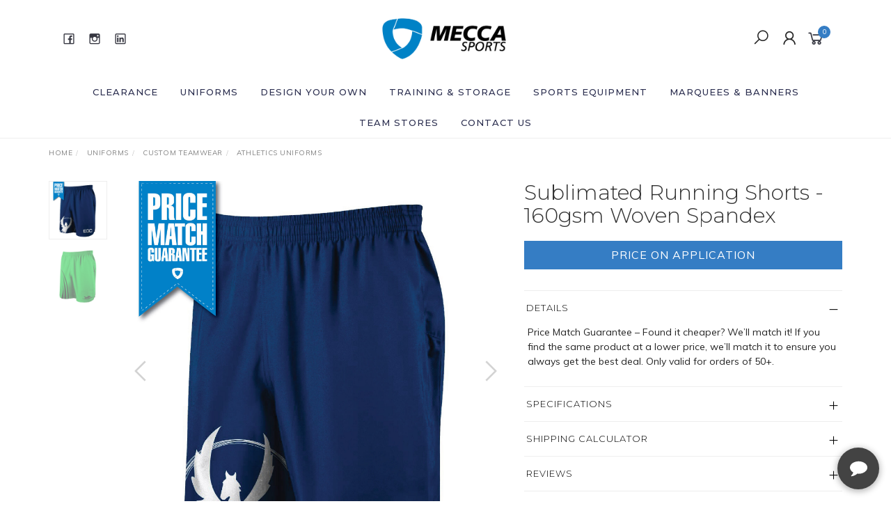

--- FILE ---
content_type: text/html; charset=utf-8
request_url: https://www.meccasports.com.au/sublimated-running-shorts
body_size: 23986
content:
<!DOCTYPE html>
<html lang="en">
<head itemscope itemtype="http://schema.org/WebSite">
	<meta http-equiv="Content-Type" content="text/html; charset=utf-8"/>
<meta name="keywords" content="Sublimated Running Shorts, Custom Running Shorts, Athletics Uniforms, Custom Athletics Uniforms"/>
<meta name="description" content=" Are you looking for Sublimated Running Shorts? At Mecca Sports, we offer a wide range of Custom and Stock Teamwear. Enquire Today! Fast Delivery Australia-Wide. "/>
<meta name="viewport" content="width=device-width, initial-scale=1.0, user-scalable=0"/>

<meta property="og:image" content="https://www.meccasports.com.au/assets/full/125414.jpg?20251201170031"/>
<meta property="og:title" content="Sublimated Running Shorts | Sublimated Athletics Uniforms in Perth,WA"/>
<meta property="og:site_name" content="Mecca Sports"/>
<meta property="og:type" content="website"/>
<meta property="og:url" content="https://www.meccasports.com.au/sublimated-running-shorts"/>
<meta property="og:description" content=" Are you looking for Sublimated Running Shorts? At Mecca Sports, we offer a wide range of Custom and Stock Teamwear. Enquire Today! Fast Delivery Australia-Wide. "/>

<title itemprop='name'>Sublimated Running Shorts | Sublimated Athletics Uniforms in Perth,WA</title>
<link rel="canonical" href="https://www.meccasports.com.au/sublimated-running-shorts" itemprop="url"/>
<link rel="shortcut icon" href="/assets/favicon_logo.png?1768967991"/>
<link rel="stylesheet" type="text/css" href="https://maxcdn.bootstrapcdn.com/font-awesome/4.7.0/css/font-awesome.min.css" media="all"/>
<link rel="stylesheet" type="text/css" href="https://cdn.neto.com.au/assets/neto-cdn/jquery_ui/1.11.1/css/custom-theme/jquery-ui-1.8.18.custom.css" media="all"/>
<link rel="stylesheet" type="text/css" href="https://cdn.neto.com.au/assets/neto-cdn/fancybox/2.1.5/jquery.fancybox.css" media="all"/>
<link class="theme-selector" rel="stylesheet" type="text/css" href="/assets/themes/2025-08-pd-meccasports/css/app.css?1768967991" media="all"/>
<link rel="stylesheet" type="text/css" href="/assets/themes/2025-08-pd-meccasports/css/style.css?1768967991" media="all"/>
<link rel="stylesheet" type="text/css" href="/assets/themes/2025-08-pd-meccasports/js/slick/slick.css?1768967991"/>
<link rel="stylesheet" type="text/css" href="/assets/themes/2025-08-pd-meccasports/js/slick/slick-theme.css?1768967991"/>
<link href="https://fonts.googleapis.com/css?family=Montserrat:300,400,500,600,700" rel="stylesheet">
<link href="https://fonts.googleapis.com/css?family=Muli:400,600,700,800" rel="stylesheet">
<link rel="stylesheet" href="https://maxcdn.icons8.com/fonts/line-awesome/1.1/css/line-awesome-font-awesome.min.css">
<!--[if lte IE 8]>
	<script type="text/javascript" src="https://cdn.neto.com.au/assets/neto-cdn/html5shiv/3.7.0/html5shiv.js"></script>
	<script type="text/javascript" src="https://cdn.neto.com.au/assets/neto-cdn/respond.js/1.3.0/respond.min.js"></script>
<![endif]-->
<!-- Begin: Script 103 -->
<script type="text/javascript" src="//cdn.rlets.com/capture_configs/52b/cc6/cf8/0724bf785c360e2bc6e30f9.js" async="async"></script>
<!-- End: Script 103 -->
<!-- Begin: Script 104 -->
<!-- Google Tag Manager -->
<script>(function(w,d,s,l,i){w[l]=w[l]||[];w[l].push({'gtm.start':
new Date().getTime(),event:'gtm.js'});var f=d.getElementsByTagName(s)[0],
j=d.createElement(s),dl=l!='dataLayer'?'&l='+l:'';j.async=true;j.src=
'https://www.googletagmanager.com/gtm.js?id='+i+dl;f.parentNode.insertBefore(j,f);
})(window,document,'script','dataLayer','GTM-KJKWCCH');
</script>
<!-- End Google Tag Manager -->
<!-- End: Script 104 -->
<!-- Begin: Script 105 -->
<meta name="ahrefs-site-verification" content="3f8acf1bdc2978d5c8e8eb140b5127e8f36ae77552bf72dd36b0c67ae53c8473">
<!-- End: Script 105 -->
<!-- Begin: Script 107 -->
<meta name="google-site-verification" content="6FKY6YFC85Lyrh9neSVQ_HiOe9nJS2whlzcWImM-qlQ" />
<!-- End: Script 107 -->
<!-- Begin: Script 108 -->
<!-- Global site tag (gtag.js) - Google Analytics -->
<script async src="https://www.googletagmanager.com/gtag/js?id=G-MF67PZ5XXH"></script>
<script>
  window.dataLayer = window.dataLayer || [];
  function gtag(){dataLayer.push(arguments);}
  gtag('js', new Date());
    gtag('config', 'G-MF67PZ5XXH', {
      send_page_view: false
    });
</script>
<!-- End: Script 108 -->
<!-- Begin: Script 112 -->
<script src="https://app.outsmart.digital/neto.js" defer></script>
<!-- End: Script 112 -->
<!-- Begin: Script 113 -->
<script type="application/javascript" async
src="https://static.klaviyo.com/onsite/js/SAXnVA/klaviyo.js?company_id=SAXnVA"></script>
<script src="https://static.klaviyoforneto.com/script.js" async></script>
<script type="text/html" id="k4n-data"><span nloader-content-id="ceRUXo2Nr3CLk8EQQYWCmK-fNBMYDh-TuUjCwqXqtpsU0kBTkNckngJV7FkCqsfDjPZyhZrGx4vkwEm32IQd-4" nloader-content="6Pdkpcr8hb7NGQyKTqAfyOc58sU6-p0yJxT_keRkIuA1wVSblaACsnT4N6dCUv3uh3LoxbvkUK3nP6KDcFdMvQ" nloader-data="4Y21_MOS9-FvWXu2s-vIXg"></span></script>
<script>
var k4n = {
    sms_cf: 5,
    sms_consent_label: "",
    sms_consent_terms: "",
    current_page:"product",
    product: {
            sku: "125414",
            product_id: "2190",
            name: "Sublimated%20Running%20Shorts%20-%20160gsm%20Woven%20Spandex",
            categories: [0,
                "Uniforms","Custom%20Teamwear","Athletics%20Uniforms",
                "Athletics%20Uniforms",
            ].filter(function(item, pos, self) { return item && self.indexOf(item) == pos; }),
            image: "https%3A%2F%2Fwww.meccasports.com.au%2Fassets%2Fthumb%2F125414.jpg%3F20251201170031",
            url: "https%3A%2F%2Fwww.meccasports.com.au%2Fsublimated-running-shorts",
            brand: "Mecca%20Sports",
            price: "24.75",
            rrp: ""
        },
    };

</script>
<!-- End: Script 113 -->


</head>

<body id="n_product" class="n_2025-08-pd-meccasports">
	<a href="#main-content" class="sr-only sr-only-focusable">Skip to main content</a>

	<!-- Announcement -->
	

	<!-- Header -->
	<header id="wrapper-header">
		<div class="container hidden-xs hidden-sm">
			<!-- Social Icons -->
			<div class="wrapper-social col-sm-4">
				<ul class="list-inline list-social navbar-left" itemscope itemtype="http://schema.org/Organization">
					<li><a itemprop="sameAs" href="https://www.facebook.com/meccasports/" target="_blank"><i class="fa fa-facebook text-facebook"></i></a></li>
					<li><a itemprop="sameAs" href="https://www.instagram.com/mecca_sports/" target="_blank"><i class="fa fa-instagram text-instagram"></i></a></li>
					<li><a itemprop="sameAs" href="https://au.linkedin.com/company/mecca-sportswear-&-uniforms" target="_blank"><i class="fa fa-linkedin text-linkedin"></i></a></li>
					</ul>
			</div>

			<!-- Logo -->
			<div class="wrapper-logo col-sm-4 text-center">
				<a href="https://www.meccasports.com.au" title="Mecca Sports">
					<img class="logo" src="/assets/website_logo.png" alt="Mecca Sports"/>
				</a>
			</div>

			<div class="wrapper-utility col-sm-4 text-right">
				<!-- Search -->
				<div class="header-search">
					<button class="search-btn" type="button" data-toggle="collapse" data-target="#searchToggle" aria-expanded="true"><i class="fa fa-search"></i></button>
				</div>

				<!-- Accounts Menu -->
				<div class="header-account">
					<div class="wrapper-accounts hidden-xs btn-group">
							<span nloader-content-id="F1xS8YHUx7dl1KUqDKJgzBx4h7WL0_QBLAJljFqMOUA4aRuy77rwMz-AvD2G3RY79UGsf-03B6tEwCHzjdbuxA" nloader-content="[base64]" nloader-data="w9S1TBq6kW7R3TaGbrRYjPPPA6u49VayZFUA31hzUc4"></span></ul>
					</div>
				</div>

				<!-- Cart -->
				<div id="header-cart">
					<a href="#" data-toggle="dropdown" id="cartcontentsheader">
						<i class="fa fa-shopping-cart" aria-hidden="true"></i> <span rel="a2c_item_count">0</span></span></a>
					<ul class="dropdown-menu">
						<li class="box" id="neto-dropdown">
							<div class="body padding" id="cartcontents"></div>
							<div class="footer"></div>
						</li>
					</ul>
				</div>
			</div>
		</div>

		<!-- Desktop Menu -->
		<section id="wrapper-staticmenu" class="navbar-responsive-collapse hidden-xs hidden-sm">
			<div class="container">
				<ul class="nav navbar-nav category-menu" role="navigation" aria-label="Main menu">
							<li class="lvl-1 ">
											<a href="/clearance/" class="ease ">Clearance </a>
											</li><li class="lvl-1 dropdown dropdown-hover">
											<a href="/uniforms/" class="ease dropdown-toggle">Uniforms <i class="fa fa-angle-down" aria-hidden="true"></i></a>
											<ul class="dropdown-menu level2">
													<li class="lvl-2 dropdown dropdown-hover "> <a href="/sublimated-uniforms/" class="ease nuhover dropdown-toggle">Custom Teamwear</a>
											<ul class="dropdown-menu dropdown-menu-horizontal">
													<li class="lvl-3">
											<a href="/custom-teamwear/athletics-uniforms/">Athletics Uniforms</a>
										</li><li class="lvl-3">
											<a href="/custom-teamwear/aussie-rules-uniforms/">Aussie Rules Uniforms</a>
										</li><li class="lvl-3">
											<a href="/custom-teamwear/baseball-teeball-softball-uniforms/">Baseball, Teeball & Softball</a>
										</li><li class="lvl-3">
											<a href="/custom-teamwear/basketball-uniforms/">Basketball Uniforms</a>
										</li><li class="lvl-3">
											<a href="/custom-teamwear/cricket-uniforms/">Cricket Uniforms</a>
										</li><li class="lvl-3">
											<a href="/custom-teamwear/custom-off-field-outerwear/">Custom Outerwear</a>
										</li><li class="lvl-3">
											<a href="/custom-teamwear/field-hockey-uniforms/">Field Hockey Uniforms</a>
										</li><li class="lvl-3">
											<a href="/custom-teamwear/fishing-shirts/">Fishing Shirts</a>
										</li><li class="lvl-3">
											<a href="/bmx-jerseys">Motorsport Uniforms</a>
										</li><li class="lvl-3">
											<a href="/custom-teamwear/netball-uniforms/">Netball Uniforms</a>
										</li><li class="lvl-3">
											<a href="/custom-teamwear/roller-ice-hockey-uniforms/">Roller / Ice Hockey Uniforms</a>
										</li><li class="lvl-3">
											<a href="/custom-teamwear/rugby-uniforms/">Rugby Uniforms</a>
										</li><li class="lvl-3">
											<a href="/custom-teamwear/soccer-uniforms/">Soccer Uniforms</a>
										</li><li class="lvl-3">
											<a href="/custom-teamwear/swimming-uniforms/">Swimming Uniforms</a>
										</li><li class="lvl-3">
											<a href="/custom-teamwear/touch-footy-uniforms/">Touch Footy Uniforms</a>
										</li><li class="lvl-3">
											<a href="/custom-teamwear/training-uniforms/">Training Uniforms</a>
										</li>
												</ul>
											</li><li class="lvl-2 dropdown dropdown-hover "> <a href="/club-merchandise/" class="ease nuhover dropdown-toggle">Merchandise</a>
											<ul class="dropdown-menu dropdown-menu-horizontal">
													<li class="lvl-3">
											<a href="/headwear/">Headwear</a>
										</li><li class="lvl-3">
											<a href="/club-merchandise/bags-backpacks/">Bags & Backpacks</a>
										</li><li class="lvl-3">
											<a href="/club-merchandise/polo-shirts/">Polo Shirts</a>
										</li><li class="lvl-3">
											<a href="/club-merchandise/hoodies/">Hoodies</a>
										</li><li class="lvl-3">
											<a href="/club-merchandise/tees/">Tees</a>
										</li><li class="lvl-3">
											<a href="/club-merchandise/wet-weather-jackets/">Wet Weather Jackets</a>
										</li><li class="lvl-3">
											<a href="/club-merchandise/track-jackets/">Track Jackets</a>
										</li><li class="lvl-3">
											<a href="/club-merchandise/singlets/">Singlets</a>
										</li>
												</ul>
											</li><li class="lvl-2 dropdown dropdown-hover "> <a href="/stock-teamwear/" class="ease nuhover dropdown-toggle">Stock Teamwear</a>
											<ul class="dropdown-menu dropdown-menu-horizontal">
													<li class="lvl-3">
											<a href="/stock-teamwear/baseball-pants/">Baseball Pants</a>
										</li><li class="lvl-3">
											<a href="/stock-teamwear/shorts/">Basketball Shorts</a>
										</li><li class="lvl-3">
											<a href="/stock-teamwear/football-socks/">Football Socks</a>
										</li><li class="lvl-3">
											<a href="/stock-teamwear/football-shorts/">Football Shorts</a>
										</li><li class="lvl-3">
											<a href="/uniforms/stock-teamwear/flexfit-caps/">Flexfit Caps</a>
										</li><li class="lvl-3">
											<a href="/stock-teamwear/skorts/">Boyleg Netball Shorts</a>
										</li>
												</ul>
											</li><li class="lvl-2 dropdown dropdown-hover "> <a href="/uniforms/in-house-services/" class="ease nuhover dropdown-toggle">In-House Services</a>
											<ul class="dropdown-menu dropdown-menu-horizontal">
													<li class="lvl-3">
											<a href="/embroidery">Embroidery</a>
										</li><li class="lvl-3">
											<a href="/digital-heat-transfers">Digital Heat Transfer Printing</a>
										</li><li class="lvl-3">
											<a href="/pages/screen-printing/">Garment Printing</a>
										</li>
												</ul>
											</li><li class="lvl-2 dropdown dropdown-hover "> <a href="/accessories/" class="ease nuhover dropdown-toggle">Accessories</a>
											<ul class="dropdown-menu dropdown-menu-horizontal">
													<li class="lvl-3">
											<a href="/custom-drink-bottles">Custom Drink Bottles</a>
										</li><li class="lvl-3">
											<a href="/pages/custom-socks/">Custom Socks</a>
										</li><li class="lvl-3">
											<a href="/custom-stickers">Custom Stickers</a>
										</li><li class="lvl-3">
											<a href="/pages/enduro-sports-towels/">Enduro Sports Towels</a>
										</li><li class="lvl-3">
											<a href="/promotional-items">Promotional Items</a>
										</li><li class="lvl-3">
											<a href="/custom-stubby-holders">Stubby Holders</a>
										</li>
												</ul>
											</li>
												</ul>
											</li><li class="lvl-1 ">
											<a href="/design-your-own#/catalogue/product-list" class="ease ">Design Your Own </a>
											</li><li class="lvl-1 dropdown dropdown-hover">
											<a href="/general-training-equipment/" class="ease dropdown-toggle">Training & Storage <i class="fa fa-angle-down" aria-hidden="true"></i></a>
											<ul class="dropdown-menu level2">
													<li class="lvl-2 "> <a href="/agility/" class="ease nuhover dropdown-toggle">Agility</a>
											</li><li class="lvl-2 "> <a href="/ball-bags-storage/" class="ease nuhover dropdown-toggle">Ball Bags</a>
											</li><li class="lvl-2 "> <a href="/equipment/coaches-boards/" class="ease nuhover dropdown-toggle">Coaches Boards</a>
											</li><li class="lvl-2 "> <a href="/cones-markers/~-226" class="ease nuhover dropdown-toggle">Cones & Markers</a>
											</li><li class="lvl-2 "> <a href="/bump-pads-hit-shields/" class="ease nuhover dropdown-toggle">Contact Training</a>
											</li><li class="lvl-2 "> <a href="/first-aid/" class="ease nuhover dropdown-toggle">First Aid</a>
											</li><li class="lvl-2 "> <a href="/equipment/iceytek-coolers/" class="ease nuhover dropdown-toggle">Iceytek Coolers</a>
											</li><li class="lvl-2 "> <a href="/equipment/line-marking/" class="ease nuhover dropdown-toggle">Line Marking</a>
											</li><li class="lvl-2 "> <a href="/miscellaneous/" class="ease nuhover dropdown-toggle">Miscellaneous</a>
											</li><li class="lvl-2 "> <a href="/pumps/" class="ease nuhover dropdown-toggle">Ball Inflation</a>
											</li><li class="lvl-2 "> <a href="/singlets-bibs/" class="ease nuhover dropdown-toggle">Singlets & Bibs</a>
											</li><li class="lvl-2 "> <a href="/equipment/storage-solutions/" class="ease nuhover dropdown-toggle">Storage Solutions</a>
											</li><li class="lvl-2 "> <a href="/water-bottles/" class="ease nuhover dropdown-toggle">Water Bottles</a>
											</li><li class="lvl-2 "> <a href="/general-training-equipment/whistles-timers/" class="ease nuhover dropdown-toggle">Whistles & Timers</a>
											</li>
												</ul>
											</li><li class="lvl-1 dropdown dropdown-hover">
											<a href="/equipment/~-262" class="ease dropdown-toggle">Sports Equipment <i class="fa fa-angle-down" aria-hidden="true"></i></a>
											<ul class="dropdown-menu level2">
													<li class="lvl-2 "> <a href="/equipment/ball-value-packs/" class="ease nuhover dropdown-toggle">Ball Value Packs</a>
											</li><li class="lvl-2 dropdown dropdown-hover "> <a href="/equipment/athletics/" class="ease nuhover dropdown-toggle">Athletics</a>
											<ul class="dropdown-menu dropdown-menu-horizontal">
													<li class="lvl-3">
											<a href="/equipment/athletics/discus/">Discus</a>
										</li><li class="lvl-3">
											<a href="/equipment/athletics/facility/">Facility</a>
										</li><li class="lvl-3">
											<a href="/equipment/athletics/high-jump/">High Jump</a>
										</li><li class="lvl-3">
											<a href="/equipment/athletics/hurdles/">Hurdles</a>
										</li><li class="lvl-3">
											<a href="/equipment/athletics/javelin/">Javelin</a>
										</li><li class="lvl-3">
											<a href="/equipment/athletics/measuring-devices/">Measuring Devices</a>
										</li><li class="lvl-3">
											<a href="/equipment/athletics/shot-put/">Shot Put</a>
										</li><li class="lvl-3">
											<a href="/equipment/athletics/starting/">Starting</a>
										</li>
												</ul>
											</li><li class="lvl-2 "> <a href="/equipment/aussie-rules-football/" class="ease nuhover dropdown-toggle">Aussie Rules Football</a>
											</li><li class="lvl-2 "> <a href="/equipment/badminton/" class="ease nuhover dropdown-toggle">Badminton</a>
											</li><li class="lvl-2 "> <a href="/equipment/basketball/" class="ease nuhover dropdown-toggle">Basketball</a>
											</li><li class="lvl-2 "> <a href="/equipment/cricket/" class="ease nuhover dropdown-toggle">Cricket</a>
											</li><li class="lvl-2 "> <a href="/equipment/teeball/" class="ease nuhover dropdown-toggle">Diamond Sports</a>
											</li><li class="lvl-2 "> <a href="/equipment/dodgeball/" class="ease nuhover dropdown-toggle">Dodgeball</a>
											</li><li class="lvl-2 "> <a href="/equipment/early-childhood/" class="ease nuhover dropdown-toggle">Early Childhood</a>
											</li><li class="lvl-2 "> <a href="/equipment/floorball/" class="ease nuhover dropdown-toggle">Floorball</a>
											</li><li class="lvl-2 "> <a href="/equipment/hockey/" class="ease nuhover dropdown-toggle">Hockey</a>
											</li><li class="lvl-2 "> <a href="/equipment/netball/" class="ease nuhover dropdown-toggle">Netball</a>
											</li><li class="lvl-2 "> <a href="/equipment/pickleball/" class="ease nuhover dropdown-toggle">Pickleball</a>
											</li><li class="lvl-2 "> <a href="/equipment/place-ribbons-stickers/" class="ease nuhover dropdown-toggle">Ribbons & Stickers</a>
											</li><li class="lvl-2 dropdown dropdown-hover "> <a href="/equipment/rugby/" class="ease nuhover dropdown-toggle">Rugby</a>
											<ul class="dropdown-menu dropdown-menu-horizontal">
													<li class="lvl-3">
											<a href="/equipment/rugby/league/">League</a>
										</li><li class="lvl-3">
											<a href="/equipment/rugby/touch/">Touch</a>
										</li><li class="lvl-3">
											<a href="/equipment/rugby/union/">Union</a>
										</li>
												</ul>
											</li><li class="lvl-2 dropdown dropdown-hover "> <a href="/equipment/soccer/" class="ease nuhover dropdown-toggle">Soccer</a>
											<ul class="dropdown-menu dropdown-menu-horizontal">
													<li class="lvl-3">
											<a href="/equipment/soccer/soccer-balls/">Balls</a>
										</li><li class="lvl-3">
											<a href="/equipment/soccer/soccer-match-day/">Match Day</a>
										</li><li class="lvl-3">
											<a href="/equipment/soccer/nets-and-goals/">Nets & Goals</a>
										</li><li class="lvl-3">
											<a href="/equipment/soccer/soccer-training/">Training</a>
										</li>
												</ul>
											</li><li class="lvl-2 "> <a href="/equipment/sofcrosse/" class="ease nuhover dropdown-toggle">Sofcrosse</a>
											</li><li class="lvl-2 dropdown dropdown-hover "> <a href="/equipment/swimming/" class="ease nuhover dropdown-toggle">Swimming</a>
											<ul class="dropdown-menu dropdown-menu-horizontal">
													<li class="lvl-3">
											<a href="/equipment/swimming/goggles/">Goggles</a>
										</li><li class="lvl-3">
											<a href="/equipment/swimming/swim-caps/">Swim Caps</a>
										</li><li class="lvl-3">
											<a href="/equipment/swimming/accessories/">Accessories</a>
										</li>
												</ul>
											</li><li class="lvl-2 dropdown dropdown-hover "> <a href="/equipment/table-tennis/" class="ease nuhover dropdown-toggle">Table Tennis</a>
											<ul class="dropdown-menu dropdown-menu-horizontal">
													<li class="lvl-3">
											<a href="/equipment/table-tennis/bats/">Bats</a>
										</li><li class="lvl-3">
											<a href="/equipment/table-tennis/balls/">Balls</a>
										</li><li class="lvl-3">
											<a href="/equipment/table-tennis/net-post-sets/">Net & Post Sets</a>
										</li><li class="lvl-3">
											<a href="/equipment/table-tennis/accessories/">Accessories</a>
										</li>
												</ul>
											</li><li class="lvl-2 "> <a href="/equipment/tennis/" class="ease nuhover dropdown-toggle">Tennis</a>
											</li><li class="lvl-2 dropdown dropdown-hover "> <a href="/equipment/volleyball/" class="ease nuhover dropdown-toggle">Volleyball</a>
											<ul class="dropdown-menu dropdown-menu-horizontal">
													<li class="lvl-3">
											<a href="/equipment/volleyball/indoor-volleyballs/">Indoor Volleyballs</a>
										</li><li class="lvl-3">
											<a href="/equipment/volleyball/beach-volleyballs/">Beach Volleyballs</a>
										</li><li class="lvl-3">
											<a href="/equipment/volleyball/knee-pads/">Knee Pads</a>
										</li><li class="lvl-3">
											<a href="/equipment/volleyball/accessories/">Accessories</a>
										</li>
												</ul>
											</li>
												</ul>
											</li><li class="lvl-1 dropdown dropdown-hover">
											<a href="/marquee-banners/" class="ease dropdown-toggle">Marquees & Banners <i class="fa fa-angle-down" aria-hidden="true"></i></a>
											<ul class="dropdown-menu level2">
													<li class="lvl-2 "> <a href="/marquees-banners/cafe-umbrellas/" class="ease nuhover dropdown-toggle">Cafe Umbrellas</a>
											</li><li class="lvl-2 "> <a href="/marquees-banners/teardrop-feather-banners/" class="ease nuhover dropdown-toggle">Flag Banners</a>
											</li><li class="lvl-2 "> <a href="/marquees-banners/custom-marquees/" class="ease nuhover dropdown-toggle">Custom Marquees</a>
											</li><li class="lvl-2 "> <a href="/marquees-banners/stock-marquees/" class="ease nuhover dropdown-toggle">Stock Marquees</a>
											</li><li class="lvl-2 "> <a href="/marquees-banners/inflatables/" class="ease nuhover dropdown-toggle">Inflatables</a>
											</li><li class="lvl-2 "> <a href="/marquees-banners/media-walls/" class="ease nuhover dropdown-toggle">Media Walls</a>
											</li><li class="lvl-2 "> <a href="/marquees-banners/pop-up-banners/" class="ease nuhover dropdown-toggle">Pop Up Banners</a>
											</li><li class="lvl-2 "> <a href="/marquees-banners/pull-up-banners/" class="ease nuhover dropdown-toggle">Pull Up Banners</a>
											</li><li class="lvl-2 "> <a href="/marquees-banners/table-covers/" class="ease nuhover dropdown-toggle">Table Covers</a>
											</li><li class="lvl-2 "> <a href="/marquees-banners/vinyl-banners/" class="ease nuhover dropdown-toggle">Vinyl Banners</a>
											</li><li class="lvl-2 "> <a href="/marquees-banners/other-banners/" class="ease nuhover dropdown-toggle">Other Banners</a>
											</li>
												</ul>
											</li><li class="lvl-1 dropdown dropdown-hover">
											<a href="/team-store/" class="ease dropdown-toggle">Team Stores <i class="fa fa-angle-down" aria-hidden="true"></i></a>
											<ul class="dropdown-menu level2">
													<li class="lvl-2 dropdown dropdown-hover "> <a href="" class="ease nuhover dropdown-toggle">Basketball</a>
											<ul class="dropdown-menu dropdown-menu-horizontal">
													<li class="lvl-3">
											<a href="/eagles-basketball">Eagles JBC</a>
										</li><li class="lvl-3">
											<a href="/greenwood-giants-bc/">Greenwood Giants BC</a>
										</li><li class="lvl-3">
											<a href="/joondalup-lakers-bc/">Joondalup Lakers BC</a>
										</li><li class="lvl-3">
											<a href="/northsidecobrasbc">Northside Cobras BC</a>
										</li><li class="lvl-3">
											<a href="/padbury-pumas-junior-basketball-club/">Padbury Pumas JBC</a>
										</li><li class="lvl-3">
											<a href="/phoenix-basketball">Phoenix BC</a>
										</li><li class="lvl-3">
											<a href="/team-stores/marlins-bc/">Marlins BC</a>
										</li>
												</ul>
											</li><li class="lvl-2 dropdown dropdown-hover "> <a href="" class="ease nuhover dropdown-toggle">Footy</a>
											<ul class="dropdown-menu dropdown-menu-horizontal">
													<li class="lvl-3">
											<a href="/bayswater-football-club/">Bayswater Football Club</a>
										</li><li class="lvl-3">
											<a href="/carine-jfc">Carine JFC</a>
										</li><li class="lvl-3">
											<a href="/team-stores/joondalup-kinross-jfc/">Joondalup Kinross JFC</a>
										</li><li class="lvl-3">
											<a href="/team-stores/kingsway-football-club/">Kingsway Football Club</a>
										</li><li class="lvl-3">
											<a href="/maristfc">Marist Football Club</a>
										</li><li class="lvl-3">
											<a href="/ocean-ridge-jfc/">Ocean Ridge JFC</a>
										</li><li class="lvl-3">
											<a href="/sorrento-duncraig-junior-football-club-jfc/">Sorrento Duncraig JFC</a>
										</li><li class="lvl-3">
											<a href="/wanneroo-jfc/">Wanneroo JFC</a>
										</li><li class="lvl-3">
											<a href="/yanchep-djfc/">Yanchep DJFC</a>
										</li>
												</ul>
											</li><li class="lvl-2 dropdown dropdown-hover "> <a href="" class="ease nuhover dropdown-toggle">Netball</a>
											<ul class="dropdown-menu dropdown-menu-horizontal">
													<li class="lvl-3">
											<a href="/carine-netball-club/">Carine Netball Club</a>
										</li><li class="lvl-3">
											<a href="/currambine-netball-club/">Currambine NC</a>
										</li><li class="lvl-3">
											<a href="/team-stores/genesis-nc/">Genesis NC</a>
										</li><li class="lvl-3">
											<a href="/landsdale-netball-club/">Landsdale NC</a>
										</li><li class="lvl-3">
											<a href="/paua-rose-netball-club/">Paua Rose NC</a>
										</li><li class="lvl-3">
											<a href="/west-coasters-kingsway-nc/">West Coasters NC</a>
										</li>
												</ul>
											</li><li class="lvl-2 dropdown dropdown-hover "> <a href="" class="ease nuhover dropdown-toggle">Soccer</a>
											<ul class="dropdown-menu dropdown-menu-horizontal">
													<li class="lvl-3">
											<a href="/yufc">Yanchep United FC</a>
										</li>
												</ul>
											</li><li class="lvl-2 "> <a href="/wanneroo-rugby-club/" class="ease nuhover dropdown-toggle">Wanneroo Rugby</a>
											</li><li class="lvl-2 "> <a href="/team-stores/kelmscott-shs/" class="ease nuhover dropdown-toggle">Kelmscott SHS</a>
											</li><li class="lvl-2 "> <a href="/team-stores/living-waters-lutheran-college/" class="ease nuhover dropdown-toggle">Living Waters Lutheran College</a>
											</li>
												</ul>
											</li><li class="lvl-1 ">
											<a href="/form/contact-us/" class="ease ">Contact Us </a>
											</li>
							</ul>
				</div>
		</section>
	</header>

	<!-- MOBILE -->
	<div class="wrapper-mob-header visible-xs visible-sm">
		<div class="mob-logo">
			<a href="https://www.meccasports.com.au" title="Mecca Sports">
				<img class="logo" src="/assets/website_logo.png" alt="Mecca Sports"/>
			</a>
		</div>
		<div class="mob-links">
			<span class="mob-search">
				<button class="search-btn" type="button" data-toggle="collapse" data-target="#searchToggle" aria-expanded="true"><i class="fa fa-search"></i></button>
			</span>
			<span class="mob-cart">
				<a href="https://www.meccasports.com.au/_mycart?tkn=cart&ts=1769007550267775" aria-label="Shopping cart">
					<div><i class="fa fa-shopping-cart" aria-hidden="true"></i></div>
					<span class="cart-count text-center" rel="a2c_item_count">0</span>
				</a>
			</span>
			<span class="mob-menu">
				<button class="navbar-slide-toggler navbar-toggler" type="button">
					<span class="h2"><i class="fa fa-bars"></i></span>
				</button>
			</span>
		</div>
	</div>

	<!-- Mobile Menu Script -->
	


	<!-- Mobile Menu -->
	<div class="overlay"></div>
	<div id="mobile-menu" class="visible-xs visible-sm">
		<div class="content-inner">
			<!-- Cart & Account -->
			<div class="account-btn">
				<a href="https://www.meccasports.com.au/_myacct" class="btn btn-default" aria-label="Account">
					<i class="fa fa-user"></i> <span nloader-content-id="YEj0mwD62B8qR_MWMfVD0B_MB_cAbh7y25tw21S7tWw4aRuy77rwMz-AvD2G3RY79UGsf-03B6tEwCHzjdbuxA" nloader-content="6Pdkpcr8hb7NGQyKTqAfyIkb1hLDwPUQFZvi4sQB-FSAO8ewyXUaZM9_gsrRm3VtKDLVJsw1X96yjE3_nOB5-wKRMvBwDJjCuE4PCPYi6Js" nloader-data="w9S1TBq6kW7R3TaGbrRYjPPPA6u49VayZFUA31hzUc4"></span></a>
				<a class="navbar-slide-toggler navbar-toggler closebtn btn btn-default">
					<i class="fa fa-times"></i>
				</a>
			</div>

			<div class="navbar-collapse navbar-responsive-collapse">
				<ul class="nav navbar-nav" id="mob-menu">
							<li class="lvl-1">
											<div class="menu-level-wrapper">
														<a href="/clearance/">Clearance</a>
													</div>
											</li><li class="lvl-1">
											<div class="menu-level-wrapper">
				 										<a href="/uniforms/" class="collapsed mob-drop">Uniforms</a>
												 		<span data-toggle="collapse" data-parent="#mob-menu" href="#mob-menu-002" class="collapsed mob-drop"></span>
													</div>
													<ul id="mob-menu-002" class="panel-collapse collapse collapse-menu">
														<li class="lvl-2 dropdown dropdown-hover">
											<div class="menu-level-wrapper">
														<a href="/sublimated-uniforms/" class="collapsed mob-drop">Custom Teamwear</a>
														<span data-toggle="collapse" data-parent="#mob-menu" href="#mob-menu-002001" class="collapsed mob-drop"></span>
													</div>
													<ul id="mob-menu-002001" class="panel-collapse collapse collapse-menu">
														<li class="lvl-3">
											<a href="/custom-teamwear/athletics-uniforms/">Athletics Uniforms</a>
										</li><li class="lvl-3">
											<a href="/custom-teamwear/aussie-rules-uniforms/">Aussie Rules Uniforms</a>
										</li><li class="lvl-3">
											<a href="/custom-teamwear/baseball-teeball-softball-uniforms/">Baseball, Teeball & Softball</a>
										</li><li class="lvl-3">
											<a href="/custom-teamwear/basketball-uniforms/">Basketball Uniforms</a>
										</li><li class="lvl-3">
											<a href="/custom-teamwear/cricket-uniforms/">Cricket Uniforms</a>
										</li><li class="lvl-3">
											<a href="/custom-teamwear/custom-off-field-outerwear/">Custom Outerwear</a>
										</li><li class="lvl-3">
											<a href="/custom-teamwear/field-hockey-uniforms/">Field Hockey Uniforms</a>
										</li><li class="lvl-3">
											<a href="/custom-teamwear/fishing-shirts/">Fishing Shirts</a>
										</li><li class="lvl-3">
											<a href="/bmx-jerseys">Motorsport Uniforms</a>
										</li><li class="lvl-3">
											<a href="/custom-teamwear/netball-uniforms/">Netball Uniforms</a>
										</li><li class="lvl-3">
											<a href="/custom-teamwear/roller-ice-hockey-uniforms/">Roller / Ice Hockey Uniforms</a>
										</li><li class="lvl-3">
											<a href="/custom-teamwear/rugby-uniforms/">Rugby Uniforms</a>
										</li><li class="lvl-3">
											<a href="/custom-teamwear/soccer-uniforms/">Soccer Uniforms</a>
										</li><li class="lvl-3">
											<a href="/custom-teamwear/swimming-uniforms/">Swimming Uniforms</a>
										</li><li class="lvl-3">
											<a href="/custom-teamwear/touch-footy-uniforms/">Touch Footy Uniforms</a>
										</li><li class="lvl-3">
											<a href="/custom-teamwear/training-uniforms/">Training Uniforms</a>
										</li>
													</ul>
											</li><li class="lvl-2 dropdown dropdown-hover">
											<div class="menu-level-wrapper">
														<a href="/club-merchandise/" class="collapsed mob-drop">Merchandise</a>
														<span data-toggle="collapse" data-parent="#mob-menu" href="#mob-menu-002002" class="collapsed mob-drop"></span>
													</div>
													<ul id="mob-menu-002002" class="panel-collapse collapse collapse-menu">
														<li class="lvl-3">
											<a href="/headwear/">Headwear</a>
										</li><li class="lvl-3">
											<a href="/club-merchandise/bags-backpacks/">Bags & Backpacks</a>
										</li><li class="lvl-3">
											<a href="/club-merchandise/polo-shirts/">Polo Shirts</a>
										</li><li class="lvl-3">
											<a href="/club-merchandise/hoodies/">Hoodies</a>
										</li><li class="lvl-3">
											<a href="/club-merchandise/tees/">Tees</a>
										</li><li class="lvl-3">
											<a href="/club-merchandise/wet-weather-jackets/">Wet Weather Jackets</a>
										</li><li class="lvl-3">
											<a href="/club-merchandise/track-jackets/">Track Jackets</a>
										</li><li class="lvl-3">
											<a href="/club-merchandise/singlets/">Singlets</a>
										</li>
													</ul>
											</li><li class="lvl-2 dropdown dropdown-hover">
											<div class="menu-level-wrapper">
														<a href="/stock-teamwear/" class="collapsed mob-drop">Stock Teamwear</a>
														<span data-toggle="collapse" data-parent="#mob-menu" href="#mob-menu-002003" class="collapsed mob-drop"></span>
													</div>
													<ul id="mob-menu-002003" class="panel-collapse collapse collapse-menu">
														<li class="lvl-3">
											<a href="/stock-teamwear/baseball-pants/">Baseball Pants</a>
										</li><li class="lvl-3">
											<a href="/stock-teamwear/shorts/">Basketball Shorts</a>
										</li><li class="lvl-3">
											<a href="/stock-teamwear/football-socks/">Football Socks</a>
										</li><li class="lvl-3">
											<a href="/stock-teamwear/football-shorts/">Football Shorts</a>
										</li><li class="lvl-3">
											<a href="/uniforms/stock-teamwear/flexfit-caps/">Flexfit Caps</a>
										</li><li class="lvl-3">
											<a href="/stock-teamwear/skorts/">Boyleg Netball Shorts</a>
										</li>
													</ul>
											</li><li class="lvl-2 dropdown dropdown-hover">
											<div class="menu-level-wrapper">
														<a href="/uniforms/in-house-services/" class="collapsed mob-drop">In-House Services</a>
														<span data-toggle="collapse" data-parent="#mob-menu" href="#mob-menu-002004" class="collapsed mob-drop"></span>
													</div>
													<ul id="mob-menu-002004" class="panel-collapse collapse collapse-menu">
														<li class="lvl-3">
											<a href="/embroidery">Embroidery</a>
										</li><li class="lvl-3">
											<a href="/digital-heat-transfers">Digital Heat Transfer Printing</a>
										</li><li class="lvl-3">
											<a href="/pages/screen-printing/">Garment Printing</a>
										</li>
													</ul>
											</li><li class="lvl-2 dropdown dropdown-hover">
											<div class="menu-level-wrapper">
														<a href="/accessories/" class="collapsed mob-drop">Accessories</a>
														<span data-toggle="collapse" data-parent="#mob-menu" href="#mob-menu-002005" class="collapsed mob-drop"></span>
													</div>
													<ul id="mob-menu-002005" class="panel-collapse collapse collapse-menu">
														<li class="lvl-3">
											<a href="/custom-drink-bottles">Custom Drink Bottles</a>
										</li><li class="lvl-3">
											<a href="/pages/custom-socks/">Custom Socks</a>
										</li><li class="lvl-3">
											<a href="/custom-stickers">Custom Stickers</a>
										</li><li class="lvl-3">
											<a href="/pages/enduro-sports-towels/">Enduro Sports Towels</a>
										</li><li class="lvl-3">
											<a href="/promotional-items">Promotional Items</a>
										</li><li class="lvl-3">
											<a href="/custom-stubby-holders">Stubby Holders</a>
										</li>
													</ul>
											</li>
													</ul>
											</li><li class="lvl-1">
											<div class="menu-level-wrapper">
														<a href="/design-your-own#/catalogue/product-list">Design Your Own</a>
													</div>
											</li><li class="lvl-1">
											<div class="menu-level-wrapper">
				 										<a href="/general-training-equipment/" class="collapsed mob-drop">Training & Storage</a>
												 		<span data-toggle="collapse" data-parent="#mob-menu" href="#mob-menu-004" class="collapsed mob-drop"></span>
													</div>
													<ul id="mob-menu-004" class="panel-collapse collapse collapse-menu">
														<li class="lvl-2 ">
											<div class="menu-level-wrapper">
														<a href="/agility/">Agility</a>
													</div>
											</li><li class="lvl-2 ">
											<div class="menu-level-wrapper">
														<a href="/ball-bags-storage/">Ball Bags</a>
													</div>
											</li><li class="lvl-2 ">
											<div class="menu-level-wrapper">
														<a href="/equipment/coaches-boards/">Coaches Boards</a>
													</div>
											</li><li class="lvl-2 ">
											<div class="menu-level-wrapper">
														<a href="/cones-markers/~-226">Cones & Markers</a>
													</div>
											</li><li class="lvl-2 ">
											<div class="menu-level-wrapper">
														<a href="/bump-pads-hit-shields/">Contact Training</a>
													</div>
											</li><li class="lvl-2 ">
											<div class="menu-level-wrapper">
														<a href="/first-aid/">First Aid</a>
													</div>
											</li><li class="lvl-2 ">
											<div class="menu-level-wrapper">
														<a href="/equipment/iceytek-coolers/">Iceytek Coolers</a>
													</div>
											</li><li class="lvl-2 ">
											<div class="menu-level-wrapper">
														<a href="/equipment/line-marking/">Line Marking</a>
													</div>
											</li><li class="lvl-2 ">
											<div class="menu-level-wrapper">
														<a href="/miscellaneous/">Miscellaneous</a>
													</div>
											</li><li class="lvl-2 ">
											<div class="menu-level-wrapper">
														<a href="/pumps/">Ball Inflation</a>
													</div>
											</li><li class="lvl-2 ">
											<div class="menu-level-wrapper">
														<a href="/singlets-bibs/">Singlets & Bibs</a>
													</div>
											</li><li class="lvl-2 ">
											<div class="menu-level-wrapper">
														<a href="/equipment/storage-solutions/">Storage Solutions</a>
													</div>
											</li><li class="lvl-2 ">
											<div class="menu-level-wrapper">
														<a href="/water-bottles/">Water Bottles</a>
													</div>
											</li><li class="lvl-2 ">
											<div class="menu-level-wrapper">
														<a href="/general-training-equipment/whistles-timers/">Whistles & Timers</a>
													</div>
											</li>
													</ul>
											</li><li class="lvl-1">
											<div class="menu-level-wrapper">
				 										<a href="/equipment/~-262" class="collapsed mob-drop">Sports Equipment</a>
												 		<span data-toggle="collapse" data-parent="#mob-menu" href="#mob-menu-005" class="collapsed mob-drop"></span>
													</div>
													<ul id="mob-menu-005" class="panel-collapse collapse collapse-menu">
														<li class="lvl-2 ">
											<div class="menu-level-wrapper">
														<a href="/equipment/ball-value-packs/">Ball Value Packs</a>
													</div>
											</li><li class="lvl-2 dropdown dropdown-hover">
											<div class="menu-level-wrapper">
														<a href="/equipment/athletics/" class="collapsed mob-drop">Athletics</a>
														<span data-toggle="collapse" data-parent="#mob-menu" href="#mob-menu-005002" class="collapsed mob-drop"></span>
													</div>
													<ul id="mob-menu-005002" class="panel-collapse collapse collapse-menu">
														<li class="lvl-3">
											<a href="/equipment/athletics/discus/">Discus</a>
										</li><li class="lvl-3">
											<a href="/equipment/athletics/facility/">Facility</a>
										</li><li class="lvl-3">
											<a href="/equipment/athletics/high-jump/">High Jump</a>
										</li><li class="lvl-3">
											<a href="/equipment/athletics/hurdles/">Hurdles</a>
										</li><li class="lvl-3">
											<a href="/equipment/athletics/javelin/">Javelin</a>
										</li><li class="lvl-3">
											<a href="/equipment/athletics/measuring-devices/">Measuring Devices</a>
										</li><li class="lvl-3">
											<a href="/equipment/athletics/shot-put/">Shot Put</a>
										</li><li class="lvl-3">
											<a href="/equipment/athletics/starting/">Starting</a>
										</li>
													</ul>
											</li><li class="lvl-2 ">
											<div class="menu-level-wrapper">
														<a href="/equipment/aussie-rules-football/">Aussie Rules Football</a>
													</div>
											</li><li class="lvl-2 ">
											<div class="menu-level-wrapper">
														<a href="/equipment/badminton/">Badminton</a>
													</div>
											</li><li class="lvl-2 ">
											<div class="menu-level-wrapper">
														<a href="/equipment/basketball/">Basketball</a>
													</div>
											</li><li class="lvl-2 ">
											<div class="menu-level-wrapper">
														<a href="/equipment/cricket/">Cricket</a>
													</div>
											</li><li class="lvl-2 ">
											<div class="menu-level-wrapper">
														<a href="/equipment/teeball/">Diamond Sports</a>
													</div>
											</li><li class="lvl-2 ">
											<div class="menu-level-wrapper">
														<a href="/equipment/dodgeball/">Dodgeball</a>
													</div>
											</li><li class="lvl-2 ">
											<div class="menu-level-wrapper">
														<a href="/equipment/early-childhood/">Early Childhood</a>
													</div>
											</li><li class="lvl-2 ">
											<div class="menu-level-wrapper">
														<a href="/equipment/floorball/">Floorball</a>
													</div>
											</li><li class="lvl-2 ">
											<div class="menu-level-wrapper">
														<a href="/equipment/hockey/">Hockey</a>
													</div>
											</li><li class="lvl-2 ">
											<div class="menu-level-wrapper">
														<a href="/equipment/netball/">Netball</a>
													</div>
											</li><li class="lvl-2 ">
											<div class="menu-level-wrapper">
														<a href="/equipment/pickleball/">Pickleball</a>
													</div>
											</li><li class="lvl-2 ">
											<div class="menu-level-wrapper">
														<a href="/equipment/place-ribbons-stickers/">Ribbons & Stickers</a>
													</div>
											</li><li class="lvl-2 dropdown dropdown-hover">
											<div class="menu-level-wrapper">
														<a href="/equipment/rugby/" class="collapsed mob-drop">Rugby</a>
														<span data-toggle="collapse" data-parent="#mob-menu" href="#mob-menu-005015" class="collapsed mob-drop"></span>
													</div>
													<ul id="mob-menu-005015" class="panel-collapse collapse collapse-menu">
														<li class="lvl-3">
											<a href="/equipment/rugby/league/">League</a>
										</li><li class="lvl-3">
											<a href="/equipment/rugby/touch/">Touch</a>
										</li><li class="lvl-3">
											<a href="/equipment/rugby/union/">Union</a>
										</li>
													</ul>
											</li><li class="lvl-2 dropdown dropdown-hover">
											<div class="menu-level-wrapper">
														<a href="/equipment/soccer/" class="collapsed mob-drop">Soccer</a>
														<span data-toggle="collapse" data-parent="#mob-menu" href="#mob-menu-005016" class="collapsed mob-drop"></span>
													</div>
													<ul id="mob-menu-005016" class="panel-collapse collapse collapse-menu">
														<li class="lvl-3">
											<a href="/equipment/soccer/soccer-balls/">Balls</a>
										</li><li class="lvl-3">
											<a href="/equipment/soccer/soccer-match-day/">Match Day</a>
										</li><li class="lvl-3">
											<a href="/equipment/soccer/nets-and-goals/">Nets & Goals</a>
										</li><li class="lvl-3">
											<a href="/equipment/soccer/soccer-training/">Training</a>
										</li>
													</ul>
											</li><li class="lvl-2 ">
											<div class="menu-level-wrapper">
														<a href="/equipment/sofcrosse/">Sofcrosse</a>
													</div>
											</li><li class="lvl-2 dropdown dropdown-hover">
											<div class="menu-level-wrapper">
														<a href="/equipment/swimming/" class="collapsed mob-drop">Swimming</a>
														<span data-toggle="collapse" data-parent="#mob-menu" href="#mob-menu-005018" class="collapsed mob-drop"></span>
													</div>
													<ul id="mob-menu-005018" class="panel-collapse collapse collapse-menu">
														<li class="lvl-3">
											<a href="/equipment/swimming/goggles/">Goggles</a>
										</li><li class="lvl-3">
											<a href="/equipment/swimming/swim-caps/">Swim Caps</a>
										</li><li class="lvl-3">
											<a href="/equipment/swimming/accessories/">Accessories</a>
										</li>
													</ul>
											</li><li class="lvl-2 dropdown dropdown-hover">
											<div class="menu-level-wrapper">
														<a href="/equipment/table-tennis/" class="collapsed mob-drop">Table Tennis</a>
														<span data-toggle="collapse" data-parent="#mob-menu" href="#mob-menu-005019" class="collapsed mob-drop"></span>
													</div>
													<ul id="mob-menu-005019" class="panel-collapse collapse collapse-menu">
														<li class="lvl-3">
											<a href="/equipment/table-tennis/bats/">Bats</a>
										</li><li class="lvl-3">
											<a href="/equipment/table-tennis/balls/">Balls</a>
										</li><li class="lvl-3">
											<a href="/equipment/table-tennis/net-post-sets/">Net & Post Sets</a>
										</li><li class="lvl-3">
											<a href="/equipment/table-tennis/accessories/">Accessories</a>
										</li>
													</ul>
											</li><li class="lvl-2 ">
											<div class="menu-level-wrapper">
														<a href="/equipment/tennis/">Tennis</a>
													</div>
											</li><li class="lvl-2 dropdown dropdown-hover">
											<div class="menu-level-wrapper">
														<a href="/equipment/volleyball/" class="collapsed mob-drop">Volleyball</a>
														<span data-toggle="collapse" data-parent="#mob-menu" href="#mob-menu-005021" class="collapsed mob-drop"></span>
													</div>
													<ul id="mob-menu-005021" class="panel-collapse collapse collapse-menu">
														<li class="lvl-3">
											<a href="/equipment/volleyball/indoor-volleyballs/">Indoor Volleyballs</a>
										</li><li class="lvl-3">
											<a href="/equipment/volleyball/beach-volleyballs/">Beach Volleyballs</a>
										</li><li class="lvl-3">
											<a href="/equipment/volleyball/knee-pads/">Knee Pads</a>
										</li><li class="lvl-3">
											<a href="/equipment/volleyball/accessories/">Accessories</a>
										</li>
													</ul>
											</li>
													</ul>
											</li><li class="lvl-1">
											<div class="menu-level-wrapper">
				 										<a href="/marquee-banners/" class="collapsed mob-drop">Marquees & Banners</a>
												 		<span data-toggle="collapse" data-parent="#mob-menu" href="#mob-menu-006" class="collapsed mob-drop"></span>
													</div>
													<ul id="mob-menu-006" class="panel-collapse collapse collapse-menu">
														<li class="lvl-2 ">
											<div class="menu-level-wrapper">
														<a href="/marquees-banners/cafe-umbrellas/">Cafe Umbrellas</a>
													</div>
											</li><li class="lvl-2 ">
											<div class="menu-level-wrapper">
														<a href="/marquees-banners/teardrop-feather-banners/">Flag Banners</a>
													</div>
											</li><li class="lvl-2 ">
											<div class="menu-level-wrapper">
														<a href="/marquees-banners/custom-marquees/">Custom Marquees</a>
													</div>
											</li><li class="lvl-2 ">
											<div class="menu-level-wrapper">
														<a href="/marquees-banners/stock-marquees/">Stock Marquees</a>
													</div>
											</li><li class="lvl-2 ">
											<div class="menu-level-wrapper">
														<a href="/marquees-banners/inflatables/">Inflatables</a>
													</div>
											</li><li class="lvl-2 ">
											<div class="menu-level-wrapper">
														<a href="/marquees-banners/media-walls/">Media Walls</a>
													</div>
											</li><li class="lvl-2 ">
											<div class="menu-level-wrapper">
														<a href="/marquees-banners/pop-up-banners/">Pop Up Banners</a>
													</div>
											</li><li class="lvl-2 ">
											<div class="menu-level-wrapper">
														<a href="/marquees-banners/pull-up-banners/">Pull Up Banners</a>
													</div>
											</li><li class="lvl-2 ">
											<div class="menu-level-wrapper">
														<a href="/marquees-banners/table-covers/">Table Covers</a>
													</div>
											</li><li class="lvl-2 ">
											<div class="menu-level-wrapper">
														<a href="/marquees-banners/vinyl-banners/">Vinyl Banners</a>
													</div>
											</li><li class="lvl-2 ">
											<div class="menu-level-wrapper">
														<a href="/marquees-banners/other-banners/">Other Banners</a>
													</div>
											</li>
													</ul>
											</li><li class="lvl-1">
											<div class="menu-level-wrapper">
				 										<a href="/team-store/" class="collapsed mob-drop">Team Stores</a>
												 		<span data-toggle="collapse" data-parent="#mob-menu" href="#mob-menu-007" class="collapsed mob-drop"></span>
													</div>
													<ul id="mob-menu-007" class="panel-collapse collapse collapse-menu">
														<li class="lvl-2 dropdown dropdown-hover">
											<div class="menu-level-wrapper">
														<a href="" class="collapsed mob-drop">Basketball</a>
														<span data-toggle="collapse" data-parent="#mob-menu" href="#mob-menu-007001" class="collapsed mob-drop"></span>
													</div>
													<ul id="mob-menu-007001" class="panel-collapse collapse collapse-menu">
														<li class="lvl-3">
											<a href="/eagles-basketball">Eagles JBC</a>
										</li><li class="lvl-3">
											<a href="/greenwood-giants-bc/">Greenwood Giants BC</a>
										</li><li class="lvl-3">
											<a href="/joondalup-lakers-bc/">Joondalup Lakers BC</a>
										</li><li class="lvl-3">
											<a href="/northsidecobrasbc">Northside Cobras BC</a>
										</li><li class="lvl-3">
											<a href="/padbury-pumas-junior-basketball-club/">Padbury Pumas JBC</a>
										</li><li class="lvl-3">
											<a href="/phoenix-basketball">Phoenix BC</a>
										</li><li class="lvl-3">
											<a href="/team-stores/marlins-bc/">Marlins BC</a>
										</li>
													</ul>
											</li><li class="lvl-2 dropdown dropdown-hover">
											<div class="menu-level-wrapper">
														<a href="" class="collapsed mob-drop">Footy</a>
														<span data-toggle="collapse" data-parent="#mob-menu" href="#mob-menu-007002" class="collapsed mob-drop"></span>
													</div>
													<ul id="mob-menu-007002" class="panel-collapse collapse collapse-menu">
														<li class="lvl-3">
											<a href="/bayswater-football-club/">Bayswater Football Club</a>
										</li><li class="lvl-3">
											<a href="/carine-jfc">Carine JFC</a>
										</li><li class="lvl-3">
											<a href="/team-stores/joondalup-kinross-jfc/">Joondalup Kinross JFC</a>
										</li><li class="lvl-3">
											<a href="/team-stores/kingsway-football-club/">Kingsway Football Club</a>
										</li><li class="lvl-3">
											<a href="/maristfc">Marist Football Club</a>
										</li><li class="lvl-3">
											<a href="/ocean-ridge-jfc/">Ocean Ridge JFC</a>
										</li><li class="lvl-3">
											<a href="/sorrento-duncraig-junior-football-club-jfc/">Sorrento Duncraig JFC</a>
										</li><li class="lvl-3">
											<a href="/wanneroo-jfc/">Wanneroo JFC</a>
										</li><li class="lvl-3">
											<a href="/yanchep-djfc/">Yanchep DJFC</a>
										</li>
													</ul>
											</li><li class="lvl-2 dropdown dropdown-hover">
											<div class="menu-level-wrapper">
														<a href="" class="collapsed mob-drop">Netball</a>
														<span data-toggle="collapse" data-parent="#mob-menu" href="#mob-menu-007003" class="collapsed mob-drop"></span>
													</div>
													<ul id="mob-menu-007003" class="panel-collapse collapse collapse-menu">
														<li class="lvl-3">
											<a href="/carine-netball-club/">Carine Netball Club</a>
										</li><li class="lvl-3">
											<a href="/currambine-netball-club/">Currambine NC</a>
										</li><li class="lvl-3">
											<a href="/team-stores/genesis-nc/">Genesis NC</a>
										</li><li class="lvl-3">
											<a href="/landsdale-netball-club/">Landsdale NC</a>
										</li><li class="lvl-3">
											<a href="/paua-rose-netball-club/">Paua Rose NC</a>
										</li><li class="lvl-3">
											<a href="/west-coasters-kingsway-nc/">West Coasters NC</a>
										</li>
													</ul>
											</li><li class="lvl-2 dropdown dropdown-hover">
											<div class="menu-level-wrapper">
														<a href="" class="collapsed mob-drop">Soccer</a>
														<span data-toggle="collapse" data-parent="#mob-menu" href="#mob-menu-007004" class="collapsed mob-drop"></span>
													</div>
													<ul id="mob-menu-007004" class="panel-collapse collapse collapse-menu">
														<li class="lvl-3">
											<a href="/yufc">Yanchep United FC</a>
										</li>
													</ul>
											</li><li class="lvl-2 ">
											<div class="menu-level-wrapper">
														<a href="/wanneroo-rugby-club/">Wanneroo Rugby</a>
													</div>
											</li><li class="lvl-2 ">
											<div class="menu-level-wrapper">
														<a href="/team-stores/kelmscott-shs/">Kelmscott SHS</a>
													</div>
											</li><li class="lvl-2 ">
											<div class="menu-level-wrapper">
														<a href="/team-stores/living-waters-lutheran-college/">Living Waters Lutheran College</a>
													</div>
											</li>
													</ul>
											</li><li class="lvl-1">
											<div class="menu-level-wrapper">
														<a href="/form/contact-us/">Contact Us</a>
													</div>
											</li></ul>
				</div>
		</div>
	</div>
	<div class="clear"></div>
	</div>

	<div id="searchToggle" class="collapse" aria-expanded="true">
		<form class="search-form" name="productsearch" method="get" action="/">
			<div class="form-group">
				<input type="hidden" name="rf" value="kw">
				<input class="form-control input-lg search-bar ajax_search" id="name_search" autocomplete="off" name="kw" value="" placeholder="Search our range..." type="search">
				<button type="submit" value="Search" class="search-btn-submit"><i class="fa fa-search"></i></button>
			</div>
			<button class="search-close-btn" type="button" data-toggle="collapse" data-target="#searchToggle" aria-expanded="true" aria-controls="collapseExample"><i class="fa fa-times" aria-hidden="true"></i></button>
		</form>
	</div>

	<!-- Main Content -->
	<div id="main-content" class="container" role="main">
<div class="row">
	<div class="col-md-12">
		<ul class="breadcrumb hidden-xs" itemscope itemtype="http://schema.org/BreadcrumbList" aria-label="Breadcrumb">
					<li itemprop="itemListElement" itemscope itemtype="http://schema.org/ListItem">
						<a href="https://www.meccasports.com.au" itemprop="item"><span itemprop="name">Home</span></a>
						<meta itemprop="position" content="0" />
					</li><li itemprop="itemListElement" itemscope itemtype="http://schema.org/ListItem">
					<a href="/uniforms/" itemprop="item"><span itemprop="name">Uniforms</span></a>
					<meta itemprop="position" content="1" />
				</li><li itemprop="itemListElement" itemscope itemtype="http://schema.org/ListItem">
					<a href="/sublimated-uniforms/" itemprop="item"><span itemprop="name">Custom Teamwear</span></a>
					<meta itemprop="position" content="2" />
				</li><li itemprop="itemListElement" itemscope itemtype="http://schema.org/ListItem">
					<a href="/custom-teamwear/athletics-uniforms/" itemprop="item"><span itemprop="name">Athletics Uniforms</span></a>
					<meta itemprop="position" content="3" />
				</li><li itemprop="itemListElement" itemscope itemtype="http://schema.org/ListItem">
					<a href="/sublimated-running-shorts" itemprop="item"><span itemprop="name">Sublimated Running Shorts - 160gsm Woven Spandex</span></a>
					<meta itemprop="position" content="4" />
				</li></ul>
		<div class="row" itemscope itemtype="http://schema.org/Product">
			<section class="col-xs-12 col-sm-12 col-md-7" role="contentinfo" aria-label="Product images">
				<meta itemprop="brand" content="Mecca Sports"/>
				<div id="_jstl__images"><input type="hidden" id="_jstl__images_k0" value="template"/><input type="hidden" id="_jstl__images_v0" value="aW1hZ2Vz"/><input type="hidden" id="_jstl__images_k1" value="type"/><input type="hidden" id="_jstl__images_v1" value="aXRlbQ"/><input type="hidden" id="_jstl__images_k2" value="onreload"/><input type="hidden" id="_jstl__images_v2" value=""/><input type="hidden" id="_jstl__images_k3" value="content_id"/><input type="hidden" id="_jstl__images_v3" value="260"/><input type="hidden" id="_jstl__images_k4" value="sku"/><input type="hidden" id="_jstl__images_v4" value="125414"/><input type="hidden" id="_jstl__images_k5" value="preview"/><input type="hidden" id="_jstl__images_v5" value="y"/><div id="_jstl__images_r"><meta property="og:image" content=""/>
<div class="row">
	<div class="col-sm-12 col-md-10 col-md-push-2">
		<div class="text-center slick-main-img">
			<a href="/assets/full/125414.jpg?20251201170031" class="fancybox fancybox-img" rel="product_images">
				<img src="/assets/full/125414.jpg?20251201170031" border="0" class="img-responsive product-image-small" title="Large View">
			</a>
			<a href="/assets/alt_1/125414.jpg?20220323164153" class="fancybox fancybox-img" rel="product_images">
					<img src="/assets/alt_1/125414.jpg?20220323164153" border="0" class="img-responsive product-image-small" title="Large View">
				</a>
		</div>

		
		
		</div>

	<div class="hidden-xs hidden-sm col-md-2 col-md-pull-10 image-navigation">
		<div class="slick-product-nav">
			<div class="cts_altImgWrapper">
				<img src="/assets/thumb/125414.jpg?20251201170031" border="0" class="img-responsive product-image-small">
			</div>
			<div class="cts_altImgWrapper">
				<img src="/assets/alt_1_thumb/125414.jpg?20220323164153" border="0" class="img-responsive product-image-small" title="Large View">
			</div>
		</div>
	</div>
</div></div></div>
			</section>

			<section class="col-xs-12 col-sm-12 col-md-5" role="contentinfo" aria-label="Products information">
				<!-- Product Name -->
				<div class="wrapper-product-title">
					
					<h1 itemprop="name" aria-label="Product Name">Sublimated Running Shorts - 160gsm Woven Spandex</h1>
					<h3 aria-label="Product Subtitle"></h3>
				</div>
				<div id="_jstl__header"><input type="hidden" id="_jstl__header_k0" value="template"/><input type="hidden" id="_jstl__header_v0" value="aGVhZGVy"/><input type="hidden" id="_jstl__header_k1" value="type"/><input type="hidden" id="_jstl__header_v1" value="aXRlbQ"/><input type="hidden" id="_jstl__header_k2" value="preview"/><input type="hidden" id="_jstl__header_v2" value="y"/><input type="hidden" id="_jstl__header_k3" value="sku"/><input type="hidden" id="_jstl__header_v3" value="125414"/><input type="hidden" id="_jstl__header_k4" value="content_id"/><input type="hidden" id="_jstl__header_v4" value="260"/><input type="hidden" id="_jstl__header_k5" value="onreload"/><input type="hidden" id="_jstl__header_v5" value=""/><div id="_jstl__header_r"></div></div>
				<!-- child products -->
				<form autocomplete="off" class="variation-wrapper">
	

	
	</form>
				<!-- addtocart functionality -->
					<div id="_jstl__buying_options"><input type="hidden" id="_jstl__buying_options_k0" value="template"/><input type="hidden" id="_jstl__buying_options_v0" value="YnV5aW5nX29wdGlvbnM"/><input type="hidden" id="_jstl__buying_options_k1" value="type"/><input type="hidden" id="_jstl__buying_options_v1" value="aXRlbQ"/><input type="hidden" id="_jstl__buying_options_k2" value="preview"/><input type="hidden" id="_jstl__buying_options_v2" value="y"/><input type="hidden" id="_jstl__buying_options_k3" value="sku"/><input type="hidden" id="_jstl__buying_options_v3" value="125414"/><input type="hidden" id="_jstl__buying_options_k4" value="content_id"/><input type="hidden" id="_jstl__buying_options_v4" value="260"/><input type="hidden" id="_jstl__buying_options_k5" value="onreload"/><input type="hidden" id="_jstl__buying_options_v5" value=""/><div id="_jstl__buying_options_r"><div class="extra-options">
	<a onClick="requestQuotePopup(this)" data-sku="125414" data-name="Sublimated Running Shorts - 160gsm Woven Spandex" data-toggle="modal" data-target="#requestquote" href="#" class="btn btn-lg btn-success btn-popup btn-block" style="margin-top: 20px;">Price On Application</a>
	</div>

<div class="modal fade notifymodal" id="notifymodal">
	<div class="modal-dialog">
		<div class="modal-content">
			<div class="modal-header">
				<h4 class="modal-title">Notify me when back in stock</h4>
			</div>
			<div class="modal-body">
				<div class="form-group">
					<label>Name</label>
					<input placeholder="Jane Smith" name="from_name" id="from_name" type="text" class="form-control" value="">
				</div>
				<div class="form-group">
					<label>Email Address</label>
					<input placeholder="jane.smith@test.com.au" name="from" id="from" type="email" class="form-control" value="">
				</div>
				<div class="checkbox">
			    <label>
			        <input type="checkbox" value="y" class="terms_box" required/>
			        I have read and agree to
			        <a href="#" data-toggle="modal" data-target="#termsModal">Terms & Conditions</a> and
			        <a href="#" data-toggle="modal" data-target="#privacyModal">Privacy Policy</a>.
			    </label>
			    <span class="help-block hidden">Please tick this box to proceed.</span>
				</div>
			</div>
			<div class="modal-footer">
				<input class="btn btn-danger" type="button" data-dismiss="modal" value="Cancel">
				<input class="btn btn-success js-notifymodal-in-stock" data-sku="125414" type="button" value="Save My Details">
			</div>
		</div><!-- /.modal-content -->
	</div>
</div></div></div>
				<!-- Product Info -->
				<!-- Accordion -->
				<div class="panel-group panel-product-details" id="productaccordion" role="tablist" aria-multiselectable="true">
				  <div class="panel panel-default">
				    <div class="panel-heading" id="product1">
				        <a class="panel-title" data-toggle="collapse" data-parent="#productaccordion" href="#productcollapse1" aria-expanded="true" aria-controls="productcollapse1">
				          Details
				        </a>
				    </div>
				    <div id="productcollapse1" class="panel-collapse" role="tabpanel" aria-labelledby="product1">
				      <div class="panel-body">
				        <p>Price Match Guarantee – Found it cheaper? We’ll match it! If you find the same product at a lower price, we’ll match it to ensure you always get the best deal. Only valid for orders of 50+.</p>

				      </div>
				    </div>
				  </div>
				  <div class="panel panel-default">
				    <div class="panel-heading" id="product5">
				        <a class="panel-title collapsed" data-toggle="collapse" data-parent="#productaccordion" href="#productcollapse5" aria-expanded="true" aria-controls="productcollapse5">
				          Specifications
				        </a>
				    </div>
				    <div id="productcollapse5" class="panel-collapse collapse" role="tabpanel" aria-labelledby="product5">
				      <div class="panel-body">
						  <!-- Brochure Download -->
						  
				        <table class="table">
				          <tbody>
				            <tr>
				              <td><strong>SKU</strong></td>
				              <td>125414</td>
				            </tr>
				            <tr>
				              <td><strong>Brand</strong></td>
				              <td>Mecca Sports</td>
				            </tr>
				            
				            <tr>
				              <td><strong>Shipping Weight</strong></td>
				              <td>0.3200kg</td>
				            </tr>
				            <tr>
				              <td><strong>Shipping Width</strong></td>
				              <td>0.050m</td>
				            </tr>
				            <tr>
				              <td><strong>Shipping Height</strong></td>
				              <td>0.050m</td>
				            </tr>
				            </tbody>
				        </table>
				      </div>
				    </div>
				  </div>

					<div class="panel panel-default">
					  <div class="panel-heading" id="product6">
					      <a class="panel-title collapsed" data-toggle="collapse" data-parent="#productaccordion" href="#productcollapse6" aria-expanded="true" aria-controls="productcollapse6">
					        Shipping Calculator
					      </a>
					  </div>
						<div id="productcollapse6" class="panel-collapse collapse" role="tabpanel" aria-labelledby="product6">
							<div class="panel-body">
								<div id="_jstl__shipping_calc"><input type="hidden" id="_jstl__shipping_calc_k0" value="template"/><input type="hidden" id="_jstl__shipping_calc_v0" value="c2hpcHBpbmdfY2FsYw"/><input type="hidden" id="_jstl__shipping_calc_k1" value="type"/><input type="hidden" id="_jstl__shipping_calc_v1" value="aXRlbQ"/><input type="hidden" id="_jstl__shipping_calc_k2" value="preview"/><input type="hidden" id="_jstl__shipping_calc_v2" value="y"/><input type="hidden" id="_jstl__shipping_calc_k3" value="sku"/><input type="hidden" id="_jstl__shipping_calc_v3" value="125414"/><input type="hidden" id="_jstl__shipping_calc_k4" value="content_id"/><input type="hidden" id="_jstl__shipping_calc_v4" value="260"/><input type="hidden" id="_jstl__shipping_calc_k5" value="onreload"/><input type="hidden" id="_jstl__shipping_calc_v5" value=""/><div id="_jstl__shipping_calc_r"><section id="shipbox" role="contentinfo" aria-label="Calculate shipping">
	<div class="row btn-stack">
		<!-- postcode search -->
			<div class="col-xs-12 col-sm-4 col-lg-3">
				<input type="number" id="n_qty" name="n_qty" value="" min="1" class="form-control" placeholder="Qty" aria-label="qty">
			</div>
			<div class="col-xs-12 col-sm-4 col-lg-3">
				<select id="ship_country" class="form-control" aria-label="Country">
					<option value="AU" selected>Australia</option><option value="AF" >Afghanistan</option><option value="AX" >Aland Islands</option><option value="AL" >Albania</option><option value="DZ" >Algeria</option><option value="AS" >American Samoa</option><option value="AD" >Andorra</option><option value="AO" >Angola</option><option value="AI" >Anguilla</option><option value="AQ" >Antarctica</option><option value="AG" >Antigua and Barbuda</option><option value="AR" >Argentina</option><option value="AM" >Armenia</option><option value="AW" >Aruba</option><option value="AT" >Austria</option><option value="AZ" >Azerbaijan</option><option value="BS" >Bahamas</option><option value="BH" >Bahrain</option><option value="BD" >Bangladesh</option><option value="BB" >Barbados</option><option value="BY" >Belarus</option><option value="BE" >Belgium</option><option value="BZ" >Belize</option><option value="BJ" >Benin</option><option value="BM" >Bermuda</option><option value="BT" >Bhutan</option><option value="BO" >Bolivia, Plurinational State of</option><option value="BQ" >Bonaire, Sint Eustatius and Saba</option><option value="BA" >Bosnia and Herzegovina</option><option value="BW" >Botswana</option><option value="BV" >Bouvet Island</option><option value="BR" >Brazil</option><option value="IO" >British Indian Ocean Territory</option><option value="BN" >Brunei Darussalam</option><option value="BG" >Bulgaria</option><option value="BF" >Burkina Faso</option><option value="BI" >Burundi</option><option value="KH" >Cambodia</option><option value="CM" >Cameroon</option><option value="CA" >Canada</option><option value="CV" >Cape Verde</option><option value="KY" >Cayman Islands</option><option value="CF" >Central African Republic</option><option value="TD" >Chad</option><option value="CL" >Chile</option><option value="CN" >China</option><option value="CX" >Christmas Island</option><option value="CC" >Cocos (Keeling) Islands</option><option value="CO" >Colombia</option><option value="KM" >Comoros</option><option value="CG" >Congo</option><option value="CD" >Congo, the Democratic Republic of the</option><option value="CK" >Cook Islands</option><option value="CR" >Costa Rica</option><option value="CI" >Cote d'Ivoire</option><option value="HR" >Croatia</option><option value="CU" >Cuba</option><option value="CW" >Curaçao</option><option value="CY" >Cyprus</option><option value="CZ" >Czech Republic</option><option value="DK" >Denmark</option><option value="DJ" >Djibouti</option><option value="DM" >Dominica</option><option value="DO" >Dominican Republic</option><option value="EC" >Ecuador</option><option value="EG" >Egypt</option><option value="SV" >El Salvador</option><option value="GQ" >Equatorial Guinea</option><option value="ER" >Eritrea</option><option value="EE" >Estonia</option><option value="SZ" >Eswatini, Kingdom of</option><option value="ET" >Ethiopia</option><option value="FK" >Falkland Islands (Malvinas)</option><option value="FO" >Faroe Islands</option><option value="FJ" >Fiji</option><option value="FI" >Finland</option><option value="FR" >France</option><option value="GF" >French Guiana</option><option value="PF" >French Polynesia</option><option value="TF" >French Southern Territories</option><option value="GA" >Gabon</option><option value="GM" >Gambia</option><option value="GE" >Georgia</option><option value="DE" >Germany</option><option value="GH" >Ghana</option><option value="GI" >Gibraltar</option><option value="GR" >Greece</option><option value="GL" >Greenland</option><option value="GD" >Grenada</option><option value="GP" >Guadeloupe</option><option value="GU" >Guam</option><option value="GT" >Guatemala</option><option value="GG" >Guernsey</option><option value="GN" >Guinea</option><option value="GW" >Guinea-Bissau</option><option value="GY" >Guyana</option><option value="HT" >Haiti</option><option value="HM" >Heard Island and McDonald Islands</option><option value="VA" >Holy See (Vatican City State)</option><option value="HN" >Honduras</option><option value="HK" >Hong Kong</option><option value="HU" >Hungary</option><option value="IS" >Iceland</option><option value="IN" >India</option><option value="ID" >Indonesia</option><option value="IR" >Iran, Islamic Republic of</option><option value="IQ" >Iraq</option><option value="IE" >Ireland</option><option value="IM" >Isle of Man</option><option value="IL" >Israel</option><option value="IT" >Italy</option><option value="JM" >Jamaica</option><option value="JP" >Japan</option><option value="JE" >Jersey</option><option value="JO" >Jordan</option><option value="KZ" >Kazakhstan</option><option value="KE" >Kenya</option><option value="KI" >Kiribati</option><option value="KP" >Korea, Democratic People's Republic of</option><option value="KR" >Korea, Republic of</option><option value="XK" >Kosovo</option><option value="KW" >Kuwait</option><option value="KG" >Kyrgyzstan</option><option value="LA" >Lao People's Democratic Republic</option><option value="LV" >Latvia</option><option value="LB" >Lebanon</option><option value="LS" >Lesotho</option><option value="LR" >Liberia</option><option value="LY" >Libya</option><option value="LI" >Liechtenstein</option><option value="LT" >Lithuania</option><option value="LU" >Luxembourg</option><option value="MO" >Macao</option><option value="MG" >Madagascar</option><option value="MW" >Malawi</option><option value="MY" >Malaysia</option><option value="MV" >Maldives</option><option value="ML" >Mali</option><option value="MT" >Malta</option><option value="MH" >Marshall Islands</option><option value="MQ" >Martinique</option><option value="MR" >Mauritania</option><option value="MU" >Mauritius</option><option value="YT" >Mayotte</option><option value="MX" >Mexico</option><option value="FM" >Micronesia, Federated States of</option><option value="MD" >Moldova, Republic of</option><option value="MC" >Monaco</option><option value="MN" >Mongolia</option><option value="ME" >Montenegro</option><option value="MS" >Montserrat</option><option value="MA" >Morocco</option><option value="MZ" >Mozambique</option><option value="MM" >Myanmar</option><option value="NA" >Namibia</option><option value="NR" >Nauru</option><option value="NP" >Nepal</option><option value="NL" >Netherlands</option><option value="NC" >New Caledonia</option><option value="NZ" >New Zealand</option><option value="NI" >Nicaragua</option><option value="NE" >Niger</option><option value="NG" >Nigeria</option><option value="NU" >Niue</option><option value="NF" >Norfolk Island</option><option value="MK" >North Macedonia, Republic of</option><option value="MP" >Northern Mariana Islands</option><option value="NO" >Norway</option><option value="OM" >Oman</option><option value="PK" >Pakistan</option><option value="PW" >Palau</option><option value="PS" >Palestine, State of</option><option value="PA" >Panama</option><option value="PG" >Papua New Guinea</option><option value="PY" >Paraguay</option><option value="PE" >Peru</option><option value="PH" >Philippines</option><option value="PN" >Pitcairn</option><option value="PL" >Poland</option><option value="PT" >Portugal</option><option value="PR" >Puerto Rico</option><option value="QA" >Qatar</option><option value="RE" >Reunion</option><option value="RO" >Romania</option><option value="RU" >Russian Federation</option><option value="RW" >Rwanda</option><option value="BL" >Saint Barthélemy</option><option value="SH" >Saint Helena, Ascension and Tristan da Cunha</option><option value="KN" >Saint Kitts and Nevis</option><option value="LC" >Saint Lucia</option><option value="MF" >Saint Martin (French part)</option><option value="PM" >Saint Pierre and Miquelon</option><option value="VC" >Saint Vincent and the Grenadines</option><option value="WS" >Samoa</option><option value="SM" >San Marino</option><option value="ST" >Sao Tome and Principe</option><option value="SA" >Saudi Arabia</option><option value="SN" >Senegal</option><option value="RS" >Serbia</option><option value="SC" >Seychelles</option><option value="SL" >Sierra Leone</option><option value="SG" >Singapore</option><option value="SX" >Sint Maarten (Dutch part)</option><option value="SK" >Slovakia</option><option value="SI" >Slovenia</option><option value="SB" >Solomon Islands</option><option value="SO" >Somalia</option><option value="ZA" >South Africa</option><option value="GS" >South Georgia and the South Sandwich Islands</option><option value="SS" >South Sudan</option><option value="ES" >Spain</option><option value="LK" >Sri Lanka</option><option value="SD" >Sudan</option><option value="SR" >Suriname</option><option value="SJ" >Svalbard and Jan Mayen</option><option value="SE" >Sweden</option><option value="CH" >Switzerland</option><option value="SY" >Syrian Arab Republic</option><option value="TW" >Taiwan</option><option value="TJ" >Tajikistan</option><option value="TZ" >Tanzania, United Republic of</option><option value="TH" >Thailand</option><option value="TL" >Timor-Leste</option><option value="TG" >Togo</option><option value="TK" >Tokelau</option><option value="TO" >Tonga</option><option value="TT" >Trinidad and Tobago</option><option value="TN" >Tunisia</option><option value="TR" >Turkey</option><option value="TM" >Turkmenistan</option><option value="TC" >Turks and Caicos Islands</option><option value="TV" >Tuvalu</option><option value="UG" >Uganda</option><option value="UA" >Ukraine</option><option value="AE" >United Arab Emirates</option><option value="GB" >United Kingdom</option><option value="US" >United States</option><option value="UM" >United States Minor Outlying Islands</option><option value="UY" >Uruguay</option><option value="UZ" >Uzbekistan</option><option value="VU" >Vanuatu</option><option value="VE" >Venezuela, Bolivarian Republic of</option><option value="VN" >Vietnam</option><option value="VG" >Virgin Islands, British</option><option value="VI" >Virgin Islands, U.S.</option><option value="WF" >Wallis and Futuna</option><option value="EH" >Western Sahara</option><option value="YE" >Yemen</option><option value="ZM" >Zambia</option><option value="ZW" >Zimbabwe</option>
				</select>
			</div>
			<div class="col-xs-12 col-sm-4 col-lg-3">
				<input type="text" id="ship_zip" name="ship_zip" value="" size="5" class="form-control" placeholder="Post Code" aria-label="Post code">
			</div>
			<div class="col-xs-12 col-sm-4 col-lg-3">
				<button type="button" class="btn btn-block btn-default btn-loads" data-loading-text="<i class='fa fa-sync fa-spin' style='font-size: 14px'></i>" title="Calculate" onClick="$.load_ajax_template('_shipping_calc', {'showloading': '1', 'sku': '125414', 'qty': $('#n_qty').val(), 'ship_zip': $('#ship_zip').val(), 'ship_country': $('#ship_country').val()});">Calculate</button>
			</div>
		</div>
	
</section></div></div>
							</div>
						</div>
					</div>
					<!-- Product Reviews -->
				  <div class="panel panel-default">
				    <div class="panel-heading" id="product7">
				        <a class="panel-title collapsed" data-toggle="collapse" data-parent="#productaccordion" href="#productcollapse7" aria-expanded="true" aria-controls="productcollapse7">
				          Reviews
						  </a>
				    </div>
				    <div id="productcollapse7" class="panel-collapse collapse" role="tabpanel" aria-labelledby="product7">
				      <div class="panel-body">
				        <div id="_jstl__reviews"><input type="hidden" id="_jstl__reviews_k0" value="template"/><input type="hidden" id="_jstl__reviews_v0" value="cHJvZHVjdF9yZXZpZXdz"/><input type="hidden" id="_jstl__reviews_k1" value="type"/><input type="hidden" id="_jstl__reviews_v1" value="aXRlbQ"/><input type="hidden" id="_jstl__reviews_k2" value="preview"/><input type="hidden" id="_jstl__reviews_v2" value="y"/><input type="hidden" id="_jstl__reviews_k3" value="content_id"/><input type="hidden" id="_jstl__reviews_v3" value="260"/><input type="hidden" id="_jstl__reviews_k4" value="onreload"/><input type="hidden" id="_jstl__reviews_v4" value=""/><div id="_jstl__reviews_r"><p>Help other users shop smarter by writing reviews for products you have purchased.</p>
  <p><a href="https://www.meccasports.com.au/_myacct/write_review?item=125414" class="btn btn-default btn-sm">Write a review</a></p>
</div></div>
				      </div>
				    </div>
				  </div>
				  </div>


				<!-- Begin: Script 104 -->
<span id="ga-productdetail" data-ga-id="125414" data-ga-name="Sublimated Running Shorts - 160gsm Woven Spandex" data-ga-price="24.75" data-ga-brand="Mecca Sports"></span>
<!-- End: Script 104 -->


				
			</section>
		</div>
		<div class="row product-upsells">
				<div class="col-xs-12">
					
					
					
					<div class="wrapper-upsells">
								<h3 class="title">More From This Category</h3>
								<div class="row"><article class="wrapper-thumbnail col-xxs-12 col-xs-6 col-sm-4 col-md-4 col-lg-3 fadeinslow" aria-label="Product Thumbnail">
	<div class="thumbnail">
		<a href="https://www.meccasports.com.au/custom-hoodies" class="thumbnail-image">
			<img src="/assets/thumbL/13590.jpg?20240111184808" class="product-image" alt="Custom Club Hoodie - Printed or Embroidered">
		</a>
		<div class="caption">
			<h3><a href="https://www.meccasports.com.au/custom-hoodies" title="Custom Club Hoodie - Printed or Embroidered">Custom Club Hoodie - Printed or Embroidered</a></h3>
      <span itemprop="offers" itemscope itemtype="http://schema.org/Offer">
          <meta itemprop="priceCurrency" content="AUD">
          <meta itemprop="price" content="38.5">
          <meta itemprop="url" content="https://www.meccasports.com.au/custom-hoodies">
          <meta itemprop="priceValidUntil" content=""/>
          <meta itemprop="offerCount" content="0">
          <meta itemprop="availability" content="">
        </span>
        <a onClick="requestQuotePopup(this)" data-sku="13590" data-name="Custom Club Hoodie - Printed or Embroidered" data-toggle="modal" data-target="#requestquote" href="#" class="btn btn-block btn-primary poa-btn btn-popup"><i class="fa fa-envelope"></i> Request a Quote</a>
      </div>

		
		
		</div>

</article>
<article class="wrapper-thumbnail col-xxs-12 col-xs-6 col-sm-4 col-md-4 col-lg-3 fadeinslow" aria-label="Product Thumbnail">
	<div class="thumbnail">
		<a href="https://www.meccasports.com.au/Training-caps" class="thumbnail-image">
			<img src="/assets/thumbL/13596.jpg?20251127153038" class="product-image" alt="Custom Training Caps - Embroidered">
		</a>
		<div class="caption">
			<h3><a href="https://www.meccasports.com.au/Training-caps" title="Custom Training Caps - Embroidered">Custom Training Caps - Embroidered</a></h3>
      <span itemprop="offers" itemscope itemtype="http://schema.org/Offer">
          <meta itemprop="priceCurrency" content="AUD">
          <meta itemprop="price" content="38.5">
          <meta itemprop="url" content="https://www.meccasports.com.au/Training-caps">
          <meta itemprop="priceValidUntil" content=""/>
          <meta itemprop="offerCount" content="0">
          <meta itemprop="availability" content="">
        </span>
        <a onClick="requestQuotePopup(this)" data-sku="13596" data-name="Custom Training Caps - Embroidered" data-toggle="modal" data-target="#requestquote" href="#" class="btn btn-block btn-primary poa-btn btn-popup"><i class="fa fa-envelope"></i> Request a Quote</a>
      </div>

		
		
		</div>

</article>
<article class="wrapper-thumbnail col-xxs-12 col-xs-6 col-sm-4 col-md-4 col-lg-3 fadeinslow" aria-label="Product Thumbnail">
	<div class="thumbnail">
		<a href="https://www.meccasports.com.au/custom-training-shorts" class="thumbnail-image">
			<img src="/assets/thumbL/13589.jpg?20240201152330" class="product-image" alt="Custom Training Shorts - Zip Pockets">
		</a>
		<div class="caption">
			<h3><a href="https://www.meccasports.com.au/custom-training-shorts" title="Custom Training Shorts - Zip Pockets">Custom Training Shorts - Zip Pockets</a></h3>
      <span itemprop="offers" itemscope itemtype="http://schema.org/Offer">
          <meta itemprop="priceCurrency" content="AUD">
          <meta itemprop="price" content="38.5">
          <meta itemprop="url" content="https://www.meccasports.com.au/custom-training-shorts">
          <meta itemprop="priceValidUntil" content=""/>
          <meta itemprop="offerCount" content="0">
          <meta itemprop="availability" content="">
        </span>
        <a onClick="requestQuotePopup(this)" data-sku="13589" data-name="Custom Training Shorts - Zip Pockets" data-toggle="modal" data-target="#requestquote" href="#" class="btn btn-block btn-primary poa-btn btn-popup"><i class="fa fa-envelope"></i> Request a Quote</a>
      </div>

		
		
		</div>

</article>
<article class="wrapper-thumbnail col-xxs-12 col-xs-6 col-sm-4 col-md-4 col-lg-3 fadeinslow" aria-label="Product Thumbnail">
	<div class="thumbnail">
		<a href="https://www.meccasports.com.au/sublimated-netball-boyleg-shorts" class="thumbnail-image">
			<img src="/assets/thumbL/124550.jpg?20251201170239" class="product-image" alt="Sublimated Boyleg Shorts - Lycra">
		</a>
		<div class="caption">
			<h3><a href="https://www.meccasports.com.au/sublimated-netball-boyleg-shorts" title="Sublimated Boyleg Shorts - Lycra">Sublimated Boyleg Shorts - Lycra</a></h3>
      <span itemprop="offers" itemscope itemtype="http://schema.org/Offer">
          <meta itemprop="priceCurrency" content="AUD">
          <meta itemprop="price" content="44">
          <meta itemprop="url" content="https://www.meccasports.com.au/sublimated-netball-boyleg-shorts">
          <meta itemprop="priceValidUntil" content=""/>
          <meta itemprop="offerCount" content="0">
          <meta itemprop="availability" content="">
        </span>
        <a onClick="requestQuotePopup(this)" data-sku="124550" data-name="Sublimated Boyleg Shorts - Lycra" data-toggle="modal" data-target="#requestquote" href="#" class="btn btn-block btn-primary poa-btn btn-popup"><i class="fa fa-envelope"></i> Request a Quote</a>
      </div>

		
		
		</div>

</article>
</div>
							</div>
				</div><!--/.col-xs-12-->
		</div><!--/.row-->
	</div><!--/.col-xs-12-->
</div><!--/.row--></div>

		<!-- USPs section -->
		<section class="wrapper-usps">
				<div class="container"><div class="advert-usp col-xxs-12 col-xs-4">
  <div class="advert-usp-icon">
    <i class="fa fa-fighter-jet"></i>
  </div>
  <div class="advert-usp-content">
    <a href="">
      <h5>Fast Turnaround</h5><p>We aim to get back to all enquiries as quick as a flash, helping to deliver a fast turnaround time for all your sporting needs.</p></a>
  </div>
</div><div class="advert-usp col-xxs-12 col-xs-4">
  <div class="advert-usp-icon">
    <i class="fa fa-recycle"></i>
  </div>
  <div class="advert-usp-content">
    <a href="">
      <h5>Recycled Teamwear</h5><p>Our sports uniforms are made with Recycled Polyester (R-PET), helping to limit our environmental footprint.</p></a>
  </div>
</div><div class="advert-usp col-xxs-12 col-xs-4">
  <div class="advert-usp-icon">
    <i class="fa fa-pencil-square-o"></i>
  </div>
  <div class="advert-usp-content">
    <a href="">
      <h5>In-House Design</h5><p>Our in-house graphic designer can help you to finalise designs for your custom uniforms efficiently, or even help to design a completely new team logo!</p></a>
  </div>
</div></div>
			</section>
		</div>

		<footer>
			<div class="container">
				<div class="row">
					<div class="column-links col-xs-12 col-sm-7 col-md-6">
						<div class="row">
							<div class="col-xs-12 col-sm-4">
										<h4 class="hidden-xs">Service</h4>
										<h4 class="visible-xs collapsed" data-toggle="collapse" data-target="#footer-0">Service <i class="fa fa-plus"></i></h4>
										<ul id="footer-0" class="nav nav-pills nav-stacked collapse navbar-collapse">
											<li><a href="/form/contact-us/">Contact Us</a></li><li><a href="/_myacct">My Account</a></li><li><a href="/_myacct/nr_track_order">Track Order</a></li><li><a href="/_myacct/warranty">Resolution Centre</a></li>
										</ul>
									</div><div class="col-xs-12 col-sm-4">
										<h4 class="hidden-xs">Information</h4>
										<h4 class="visible-xs collapsed" data-toggle="collapse" data-target="#footer-1">Information <i class="fa fa-plus"></i></h4>
										<ul id="footer-1" class="nav nav-pills nav-stacked collapse navbar-collapse">
											<li><a href="/pages/about-us/">About Us</a></li><li><a href="/blog/">Product Details</a></li><li><a href="/pages/faq/">FAQs</a></li><li><a href="/pages/testimonials/">Testimonials</a></li>
										</ul>
									</div><div class="col-xs-12 col-sm-4">
										<h4 class="hidden-xs">Policies</h4>
										<h4 class="visible-xs collapsed" data-toggle="collapse" data-target="#footer-2">Policies <i class="fa fa-plus"></i></h4>
										<ul id="footer-2" class="nav nav-pills nav-stacked collapse navbar-collapse">
											<li><a href="/website-terms-of-use/">Terms of Use</a></li><li><a href="/privacy-policy/">Privacy Policy</a></li><li><a href="/returns-policy/">Returns Policy</a></li><li><a href="/security-policy/">Security Policy</a></li>
										</ul>
									</div>
						</div>
					</div>
					<div class="col-xs-12 col-sm-5 col-md-offset-2 col-md-4 column-newsletter">
						<h4>Stay In Touch</h4>
						<form method="post" action="https://www.meccasports.com.au/form/subscribe-to-our-newsletter/" aria-label="Newsletter subscribe form">
							<input type="hidden" name="list_id" value="1">
							<input type="hidden" name="opt_in" value="y">
							<div class="input-group" role="group">
								<input name="inp-email" class="form-control" type="email" value="" placeholder="Email Address" required aria-label="Email Address"/>
								<input name="inp-submit" type="hidden" value="y" />
								<input name="inp-opt_in" type="hidden" value="y" />
								<span class="input-group-btn">
									<input class="btn btn-default" type="submit" value="Subscribe" data-loading-text="<i class='fa fa-spinner fa-spin' style='font-size: 14px'></i>"/>
								</span>
							</div>
							<div class="checkbox">
								<label>
									<input type="checkbox" value="y" class="terms_box" required/>
									I have read & agree to
									<a href="#" data-toggle="modal" data-target="#termsModal">Terms &amp; Conditions</a> &
									<a href="#" data-toggle="modal" data-target="#privacyModal">Privacy Policy</a>.
								</label>
							</div>
						</form>
						<ul class="list-inline list-social" itemscope itemtype="http://schema.org/Organization">
							<meta itemprop="url" content="https://www.meccasports.com.au"/>
							<meta itemprop="logo" content="https://www.meccasports.com.au/assets/website_logo.png"/>
							<meta itemprop="name" content="Mecca Sports"/>
							<li><a itemprop="sameAs" href="https://www.facebook.com/meccasports/" target="_blank"><i class="fa fa-facebook text-facebook"></i></a></li>
							<li><a itemprop="sameAs" href="https://www.instagram.com/mecca_sports/" target="_blank"><i class="fa fa-instagram text-instagram"></i></a></li>
							<li><a itemprop="sameAs" href="https://au.linkedin.com/company/mecca-sportswear-&-uniforms" target="_blank"><i class="fa fa-linkedin text-linkedin"></i></a></li>
							</ul>
					</div>
					</div>
			</div>
		</footer>

		<section id="footer-bottom">
			<div class="container">
				<div class="row">
					<div class="copyright col-xs-12 col-sm-4">
						<address>
							Copyright &copy; 2026 Mecca Sports<br>
							<strong>ABN:</strong> 77 162 174 245<br></address>
					</div>
					<div class="hidden-xs col-sm-8 payment-methods">
						<ul class="list-inline pull-right" role="contentinfo" aria-label="Accepted payment methods"><li>
										<div class="payment-icon-container">
											<div class="payment-icon" style="background-image: url(//assets.netostatic.com/assets/neto-cdn/payment-icons/1.0.0/directdeposit.svg); height: 30px;"><span class="sr-only">Bank Deposit - NAB</span></div>
										</div>
									</li><li>
										<div class="payment-icon-container">
											<div class="payment-icon" style="background-image: url(//assets.netostatic.com/assets/neto-cdn/payment-icons/1.0.0/applepay.svg); height: 30px;"><span class="sr-only">Web Payments</span></div>
										</div>
									</li><li>
										<div class="payment-icon-container">
											<div class="payment-icon" style="background-image: url(//assets.netostatic.com/assets/neto-cdn/payment-icons/1.0.0/googlepay.svg); height: 30px;"><span class="sr-only">Web Payments</span></div>
										</div>
									</li><li>
										<div class="payment-icon-container">
											<div class="payment-icon" style="background-image: url(//assets.netostatic.com/assets/neto-cdn/payment-icons/1.0.0/mastercard.svg); height: 30px;"><span class="sr-only">MasterCard</span></div>
										</div>
									</li><li>
										<div class="payment-icon-container">
											<div class="payment-icon" style="background-image: url(//assets.netostatic.com/assets/neto-cdn/payment-icons/1.0.0/visa.svg); height: 30px;"><span class="sr-only">Visa</span></div>
										</div>
									</li></ul>
					</div>
				</div>
			</div>
		</section>
	</div>
</div>

<div id="requestquote" class="modal fade" role="dialog" >
	<div class="modal-dialog" role="document">
	  <!-- Modal content-->
	  <div class="modal-content">
		<div class="modal-header">
		  <button type="button" class="close" data-dismiss="modal">&times;</button>
		  <h4 class="modal-title">Request a Quote</h4>
		  <div class="modal-product-title"></div>
		</div>
		<div class="modal-body">
		   <script src="https://www.cognitoforms.com/f/seamless.js" data-key="ReSqIlYQs0OT05sTBR5JAw" data-form="5"></script>
		</div>
	  </div>
	</div>
  </div>
<style>
div#requestquote .cog-abuse.cog-wrapper, 
div#requestquote .cog-branding.cog-branding--minimal, 
div#requestquote h1.cog-heading {
    display: none !important;
}

div#requestquote .cog-body {
    margin: 0 !important;
}
	
div#requestquote .cog-row:has(input[placeholder="SKU"]) {
    display: none !important;
}
	
div#requestquote .modal-product-title {
    font-size: 20px;
	font-weight: 700;
    margin: 10px 0 0;
}

div#requestquote .modal-product-title:empty {
    display: none;
}
	
div#requestquote .cog-label, :root:root:root:root:root .cog-label {
    font-family: 'Muli', sans-serif /*{body-font-family}*/;
    font-weight: 400;
}

div#requestquote .cog-cognito--styled .cog-button--primary, div#requestquote .cog-cognito--styled .cog-page__navigation .cog-button {
    font-family: 'Muli', sans-serif /*{body-font-family}*/;
    font-weight: 400;
    border-radius: 0 !important;
    background: #357dc4 !important;
    letter-spacing: 1px;
    font-size: 14px !important;
}
	
div#requestquote input[placeholder="title"] {
    pointer-events: none;
}
</style>

<div class="modal fade" id="termsModal">
    <div class="modal-dialog">
        <div class="modal-content">
            <div class="modal-header">
                <button type="button" class="close" data-dismiss="modal" aria-label="Close"><span aria-hidden="true">×</span></button>
                <h4 class="modal-title">Terms & Conditions</h4>
            </div>
            <div class="modal-body"><p>
	Welcome to our website. If you continue to browse and use this website, you are agreeing to comply with and be bound by the following terms and conditions of use, which together with our privacy policy govern Mecca Sports’s relationship with you in relation to this website. If you disagree with any part of these terms and conditions, please do not use our website.</p>
<p>
	The term ‘Mecca Sports’ or ‘us’ or ‘we’ refers to the owner of the website whose registered office is Unit 1, 202 Winton Rd, JOONDALUP, WA, 6027. Our ABN is 77 162 174 245. The term ‘you’ refers to the user or viewer of our website.</p>
<p>
	The use of this website is subject to the following terms of use:</p>
<ul>
	<li>
		The content of the pages of this website is for your general information and use only. It is subject to change without notice.</li>
	<li>
		Neither we nor any third parties provide any warranty or guarantee as to the accuracy, timeliness, performance, completeness or suitability of the information and materials found or offered on this website for any particular purpose. You acknowledge that such information and materials may contain inaccuracies or errors and we expressly exclude liability for any such inaccuracies or errors to the fullest extent permitted by law.</li>
	<li>
		Your use of any information or materials on this website is entirely at your own risk, for which we shall not be liable. It shall be your own responsibility to ensure that any products, services or information available through this website meet your specific requirements.</li>
	<li>
		This website contains material which is owned by or licensed to us. This material includes, but is not limited to, the design, layout, look, appearance and graphics. Reproduction is prohibited other than in accordance with the copyright notice, which forms part of these terms and conditions.</li>
	<li>
		All trademarks reproduced in this website, which are not the property of, or licensed to the operator, are acknowledged on the website.</li>
	<li>
		Unauthorised use of this website may give rise to a claim for damages and/or be a criminal offence.</li>
	<li>
		From time to time, this website may also include links to other websites. These links are provided for your convenience to provide further information. They do not signify that we endorse the website(s). We have no responsibility for the content of the linked website(s).</li>
	<li>
		Your use of this website and any dispute arising out of such use of the website is subject to the laws of Australia.</li>
</ul></div>
            <div class="modal-footer"><button type="button" class="btn btn-default" data-dismiss="modal">Close</button></div>
        </div>
    </div>
</div>
<div class="modal fade" id="privacyModal">
    <div class="modal-dialog">
        <div class="modal-content">
            <div class="modal-header">
                <button type="button" class="close" data-dismiss="modal" aria-label="Close"><span aria-hidden="true">×</span></button>
                <h4 class="modal-title">Privacy Policy</h4>
            </div>
            <div class="modal-body"><p>This privacy policy sets out how Mecca Sports uses and protects any information that you give us&nbsp;when you use this website.<br />
<br />
We are&nbsp;committed to ensuring that your privacy is protected. Should we ask you to provide certain information by which you can be identified when using this website, then you can be assured that it will only be used in accordance with this privacy statement.<br />
<br />
<span style="line-height: 1.6em;">We may change this policy from time to time by updating this page. You should check this page from time to time to ensure that you are happy with any changes.</span></p>

<p><strong>What we collect</strong></p>

<p>We may collect the following information:</p>

<ul>
	<li>name and job title</li>
	<li>contact information including email address</li>
	<li>demographic information such as postcode, preferences and interests</li>
	<li>other information relevant to customer surveys and/or offers</li>
</ul>

<p><strong>What we do with the information we gather</strong></p>

<p>We require this information to understand your needs and provide you with a better service, and in particular for the following reasons:</p>

<ul>
	<li>Internal record keeping.</li>
	<li>We may use the information to improve our products and services.</li>
	<li>We may periodically send promotional emails about new products, special offers or other information which we think you may find interesting using the email address which you have provided.</li>
	<li>From time to time, we may also use your information to contact you for market research purposes. We may contact you by email, phone, fax or mail. We may use the information to customise the website according to your interests.</li>
</ul>

<p><strong>Security</strong></p>

<p>We are committed to ensuring that your information is secure. In order to prevent unauthorised access or disclosure, we have put in place suitable physical, electronic and managerial procedures to safeguard and secure the information we collect online.</p>

<p><strong>How we use cookies</strong></p>

<p>A cookie is a small file which asks permission to be placed on your computer's hard drive. Once you agree, the file is added and the cookie helps analyse web traffic or lets you know when you visit a particular site. Cookies allow web applications to respond to you as an individual. The web application can tailor its operations to your needs, likes and dislikes by gathering and remembering information about your preferences.</p>

<p>We use traffic log cookies to identify which pages are being used. This helps us analyse data about webpage traffic and improve our website in order to tailor it to customer needs. We only use this information for statistical analysis purposes and then the data is removed from the system.<br />
Overall, cookies help us provide you with a better website by enabling us to monitor which pages you find useful and which you do not. A cookie in no way gives us access to your computer or any information about you, other than the data you choose to share with us.<br />
You can choose to accept or decline cookies. Most web browsers automatically accept cookies, but you can usually modify your browser setting to decline cookies if you prefer. This may prevent you from taking full advantage of the website.</p>

<p><strong>Links to other websites</strong></p>

<p>Our website may contain links to other websites of interest. However, once you have used these links to leave our site, you should note that we do not have any control over that other website. Therefore, we cannot be responsible for the protection and privacy of any information which you provide whilst visiting such sites and such sites are not governed by this privacy statement. You should exercise caution and look at the privacy statement applicable to the website in question.</p>

<p><strong>Controlling your personal information</strong></p>

<p>You may choose to restrict the collection or use of your personal information in the following ways:</p>

<ul>
	<li>whenever you are asked to fill in a form on the website, look for the box that you can click to indicate that you do not want the information to be used by anybody for direct marketing purposes</li>
	<li>if you have previously agreed to us using your personal information for direct marketing purposes, you may change your mind at any time by writing to or emailing us.</li>
</ul>

<p>We will not sell, distribute or lease your personal information to third parties unless we have your permission or are required by law to do so. We may use your personal information to send you promotional information about third parties which we think you may find interesting if you tell us that you wish this to happen.<br />
<br />
If you believe that any information we are holding on you is incorrect or incomplete, please write to or email us as soon as possible at the above address. We will promptly correct any information found to be incorrect.</p>
</div>
            <div class="modal-footer"><button type="button" class="btn btn-default" data-dismiss="modal">Close</button></div>
        </div>
    </div>
</div>

<!-- Required Neto Scripts - DO NOT REMOVE -->
<script type="text/javascript" src="https://cdn.neto.com.au/assets/neto-cdn/jquery/1.11.3/jquery.min.js"></script>
<script type="text/javascript" src="https://cdn.neto.com.au/assets/neto-cdn/fancybox/2.1.5/jquery.fancybox.pack.js"></script>
<script type="text/javascript" src="//assets.netostatic.com/ecommerce/6.354.1/assets/js/common/webstore/main.js"></script>
<script type="text/javascript" src="https://cdn.neto.com.au/assets/neto-cdn/bootstrap/3.3.6/bootstrap.min.js"></script>
<!--script type="text/javascript" src="https://cdn.statically.io/gh/unpkg-source/jquery/master/3.6.3/src/script.js"></script-->
<script type="text/javascript" src="/assets/themes/2025-08-pd-meccasports/js/custom.js?1768967991"></script>
<script type="text/javascript" src="https://cdn.neto.com.au/assets/neto-cdn/jquery_ui/1.11.1/js/jquery-ui-1.8.18.custom.min.js"></script>
<script type="text/javascript" src="/assets/themes/2025-08-pd-meccasports/js/slick/slick.min.js?1768967991"></script>
<script type="text/javascript" src="https://cdn.neto.com.au/assets/neto-cdn/jquery_cookie/jquery.cookie.js"></script>

<link rel="stylesheet" type="text/css" href="//cdn.neto.com.au/assets/neto-cdn/netoTicker/1.0.0/netoTicker.css" media="all"/>
	<script type="text/javascript" src="//cdn.neto.com.au/assets/neto-cdn/netoTicker/1.0.0/netoTicker.js"></script>

		<script>
			(function( NETO, $, undefined ) {
				NETO.systemConfigs = {"isLegacyCartActive":"1","currencySymbol":"$","siteEnvironment":"production","defaultCart":"legacy","asyncAddToCartInit":"1","dateFormat":"dd/mm/yy","isCartRequestQueueActive":0,"measurePerformance":0,"isMccCartActive":"0","siteId":"N059775","isMccCheckoutFeatureActive":0};
			}( window.NETO = window.NETO || {}, jQuery ));
		</script>
		<script type="text/javascript">
		$('.navbar-slide-toggler').on('click', function() {
			$('#mobile-menu').toggleClass('reveal');
			$('body').toggleClass('mobile-menu-active');
			$('.overlay').toggle();
		});
		function hideMenu(){
			$('#mobile-menu').removeClass('reveal');
			$('.overlay').hide();
		}
		$('.overlay').on('click', function(){
			hideMenu();
			$('body').toggleClass('mobile-menu-active');
		});
	</script><script type="text/javascript" language="javascript">
		$(document).ready(function() {
			$.product_variationInit({
				'loadtmplates': ['_buying_options', '_images','_header', '_shipping_calc', '_product_reviews'],
				'fns' : {
					'onLoad' : function () {
						$('.addtocart').button("loading");
						$('.variation-wrapper').addClass('disable-interactivity');
					},
					'onReady' : function () {
						$('.addtocart').button("reset");
						$('.zoom').zoom();
						$('.variation-wrapper').removeClass('disable-interactivity');
						setTimeout(function() {
							$('.slick-main-img').slick({
								slidesToShow: 1,
								slidesToScroll: 1,
								arrows: true,
								fade: true,
								infinite: true,
								asNavFor: '.slick-product-nav',
								nextArrow: '<i class="fa fa-angle-right"></i>',
								prevArrow: '<i class="fa fa-angle-left"></i>',
								responsive: [
									{
										breakpoint: 991,
										settings: {
											//xs view settings for main image
											swipe: true,
											swipeToSlide: true,
										}
									}
								]
							});
							$('.slick-product-nav').slick({
								slidesToShow: 4,
								slidesToScroll: 1,
								asNavFor: '.slick-main-img',
								dots: false,
								arrows: true,
								nextArrow: '<i class="fa fa-angle-down"></i>',
								prevArrow: '<i class="fa fa-angle-up"></i>',
								vertical: true,
								verticalSwiping: true,
								focusOnSelect: true,
								responsive: [
									{
										breakpoint: 991,
										settings: {
											//xs view settings for nav
											slidesToShow: 4,
											slidesToScroll: 1,
											vertical: false,
											verticalSwiping: false,
											focusOnSelect: true
										}
									}
								]
							});
					    $('.nCustom-slick-all').hide().css('visibility','visible').fadeIn('slow');
					    }, 200);
					},
				}
			});
			});
		</script>
	<script type="text/javascript" src="//cdn.neto.com.au/assets/neto-cdn/zoom/1.4/jquery.zoom-min.js"></script>
	<script type="text/javascript">
		$(document).ready(function(){
			$('.zoom').zoom();
		});
	</script>
	<script>
		$(document).ready(function(){
			$("li[role='tab']").click(function(){
				$("li[role='tab']").attr("aria-selected","false"); //deselect all the tabs
			 	$(this).attr("aria-selected","true");  // select this tab
				var tabpanid= $(this).attr("aria-controls"); //find out what tab panel this tab controls
			   var tabpan = $("#"+tabpanid);
				$("div[role='tabpanel']").attr("aria-hidden","true"); //hide all the panels
				tabpan.attr("aria-hidden","false");  // show our panel
			 });
		})
		$('#_jstl__buying_options').on('click', '.wishlist_toggle', function(e){e.preventDefault();})
	</script>

	<!--Slick-->
	<script>
	$('.slick-main-img').slick({
		slidesToShow: 1,
		slidesToScroll: 1,
		arrows: true,
		fade: true,
		infinite: true,
		asNavFor: '.slick-product-nav',
		nextArrow: '<i class="fa fa-angle-right"></i>',
		prevArrow: '<i class="fa fa-angle-left"></i>',
		responsive: [
			{
				breakpoint: 991,
				settings: {
					//xs view settings for main image
					swipe: true,
					swipeToSlide: true
				}
			}
		]
	});
	$('.slick-product-nav').slick({
		slidesToShow: 4,
		slidesToScroll: 1,
		asNavFor: '.slick-main-img',
		dots: false,
		arrows: true,
		nextArrow: '<i class="fa fa-angle-down"></i>',
		prevArrow: '<i class="fa fa-angle-up"></i>',
		vertical: true,
		verticalSwiping: true,
		focusOnSelect: true,
		responsive: [
			{
				breakpoint: 991,
				settings: {
					//xs view settings for nav
					slidesToShow: 4,
					slidesToScroll: 1,
					vertical: false,
					verticalSwiping: false,
					focusOnSelect: true

				}
			}
		]
	});
	</script>

	<!-- Quantity Field -->
	<script>
		$(document).on('click', '.quantity-field a', function(e) {
			e.preventDefault();
			var vals = $('input.form-control.qty').val();
			var $max = 100;
			if (typeof $('input.form-control.qty').attr('max') != 'undefined') {
					$max = parseInt($('input.form-control.qty').attr('max'));
			}
			if ($(this).hasClass('qty-minus')) {
					vals = parseInt(vals) + 1;
			} else if (vals > 1) {
					vals = parseInt(vals) - 1;
			}
			if (vals > $max)
					vals = $max;
			var vals = $('input.form-control.qty').val(vals);
		});
	</script>
<!-- Analytics -->
<!-- Begin: Script 104 -->
<script>
    window.dataLayer = window.dataLayer || []
    dataLayer.push({
        'event': 'CustomPageView',
        'customPagePath': '',
        'userGroup':'5'
    });
</script>

<!-- Google Tag Manager (noscript) -->
<noscript><iframe src="https://www.googletagmanager.com/ns.html?id=GTM-KJKWCCH"
height="0" width="0" style="display:none;visibility:hidden"></iframe></noscript>
<!-- End Google Tag Manager (noscript) -->

<script>
$(document).ready(function() {
  var ecom = {
      productSetup: function(product) {
          return {
              'name': product.name,
              'id': product.SKU ? product.SKU : product.parent_sku,
              'category': product.category_fullname ? product.category_fullname : '',
              'quantity': product.baseqty,
              'item_price': product.price
          }
      },
      addToCart: function(){
          var nProduct = $.getLastItemAdded();
          var product = ecom.productSetup(nProduct);
          dataLayer.push({
            'Add Product Name': product.name,
            'Add Product id': product.id,
            'Add Product Category': product.category,
            'Add Product Quantity': product.quantity,
            'Add Product Unit Price': product.item_price,
            'event': 'addToCart'
          });
      },
      addMultiToCart: function(){
          var nProducts = $.getLastItemsAdded();
          for (var i = 0; i < nProducts.length; i++) {
              var product = ecom.productSetup(nProducts[i]);
              dataLayer.push({
                'Add Product Name': product.name,
                'Add Product id': product.id,
                'Add Product Category': product.category,
                'Add Product Quantity': product.quantity,
                'Add Product Unit Price': product.item_price,
                'event': 'addToCart'
              });
          }
      },
      removeFromCart: function(){
        var nProduct = $.getLastItemRemoved();
        var product = ecom.productSetup(nProduct);
        dataLayer.push({
          'Remove Product Name': product.name,
          'Remove Product id': product.id,
          'Remove Product Category': product.category,
          'Remove Product Quantity': product.quantity,
          'Remove Product Unit Price': product.item_price,
          'event': 'removeFromCart'
        });
      },
      init: function(){
          nAddItemCallbacks.push(ecom.addToCart);
          nAddMultiItemsCallbacks.push(ecom.addMultiToCart);
          nRemoveItemCallbacks.push(ecom.removeFromCart);
      }
  }
  if (typeof $.getLastItemAdded !== "undefined") {
      ecom.init();
  }
})
</script>

<span class="ga-pagetype" data-ga-pagetype="product"></span>
<!-- End: Script 104 -->
<!-- Begin: Script 108 -->
<script>
    const pageType = "product";
    const pageFunnelValue = "";
    const funnelURL = pageFunnelValue ? window.location.protocol + "//" + window.location.host + pageFunnelValue : window.location;
    const productList = document.querySelectorAll(".gaec-product");
    const setReferrerURL = () => {
        let referrerURL = document.referrer;
        let webstoreURL = window.location.protocol + "//" + window.location.host;
        if (referrerURL.includes("mycart?fn=payment") || referrerURL.includes("mycart?fn=quote")) {
            return webstoreURL + "/purchase/confirmation.html";
        } else if (referrerURL.includes("mycart")) {
            return webstoreURL + "/purchase/shopping_cart.html";
        } else {
            return referrerURL;
        }
    }

    let productArr = [];
    gtag('event', 'page_view', {
        page_title: document.title,
        page_location: funnelURL,
        page_referrer: setReferrerURL()
    });

    if (productList.length) {
        productList.forEach((el) => {
            if (el instanceof HTMLElement) {
                const { id, name, index, listname, affiliation, brand, category, price, currency, url } = el.dataset;
                el.closest(".thumbnail")
                 .querySelectorAll(`a[href='${url}']`)
                  .forEach((anchor) => {
                    anchor.addEventListener("click", (anchorEvent) => {
                        anchorEvent.preventDefault();
                        gtag("event", "select_item", {
                            item_list_id: "",
                            item_list_name: listname,
                            items: [
                            {
                                item_id: id,
                                item_name: name,
                                index: index,
                                item_list_name: listname,
                                affiliation: affiliation,
                                item_brand: brand,
                                item_category: category,
                                price: price,
                                currency: currency
                            }
                            ]
                        });
                        setTimeout(() => {
                            document.location = url;
                        }, 500)
                    });
                });
                productArr.push({
                    item_id: id,
                    item_name: name,
                    index: index,
                    item_list_name: listname,
                    affiliation: affiliation,
                    item_brand: brand,
                    item_category: category,
                    price: price,
                    currency: currency,
                })
            }
        })
    }

    if (pageType === "product"){
        gtag('event', 'view_item', {
            currency: 'AUD',
            items: [{
                item_id: '125414',
                item_name: 'Sublimated Running Shorts - 160gsm Woven Spandex',
                affiliation: 'Mecca Sports',
                item_brand: 'Mecca Sports',
                price: parseFloat('24.75'),
                currency: 'AUD'
            }],
            value: parseFloat('24.75')
        });
    }
    if (pageType === "category"){
        gtag('event', 'view_item_list', {
          items: [...productArr],
          item_list_name: 'Athletics Uniforms',
          item_list_id: ''
        });
    }
    if (pageType === "search"){
        gtag('event', 'search', {
          search_term: ''
        });
        gtag('event', 'view_item_list', {
          items: [...productArr],
          item_list_name: 'Search - ',
          item_list_id: 'webstore_search'
        });
    }
    if (pageType === "checkout" && pageFunnelValue === "/purchase/shopping_cart.html"){
        gtag('event', 'view_cart', {
            currency: 'AUD',
            items: [...cartItems],
            value: parseFloat(''),
            page_location: funnelURL,
            page_referrer: setReferrerURL()
        });
    }
    if (pageType === "checkout" && pageFunnelValue === "/purchase/confirmation.html"){
        gtag('event', 'begin_checkout', {
          currency: 'AUD',
          items: [...cartItems],
          value: parseFloat('<span nloader-content-id="wvFa_SNkFblkIbfqpMZgQgKZ876GbqtF0wrhxcd7lqA" nloader-content="0xtfAMJJyO8zc-4xQrwZtdIVQx5G1CSENAmwU0YMl-o"></span>'),
          page_location: funnelURL,
          page_referrer: setReferrerURL()
        });
    }

    const mapProduct = (product) => ({
        item_id: product.SKU ? product.SKU : product.parent_sku,
        item_name: product.name,
        affiliation: 'Mecca Sports',
        item_brand: product.brand,
        item_category: product.category_name,
        item_variant: product.specifics,
        price: product.price,
        currency: 'AUD',
        quantity: product.qty
    })
    const addToCart = () => {
        const product = $.getLastItemAdded()
        gtag('event', 'add_to_cart', {
            currency: 'AUD',
            items: [{
                ...mapProduct(product)
            }],
            value: product.price
        });
    }
    const addMultiToCart = () => {
        $.getLastItemsAdded().forEach((product) => {
            gtag('event', 'add_to_cart', {
                currency: 'AUD',
                items: [{
                    ...mapProduct(product)
                }],
                value: product.price
            });
        })
    }
    const removeFromCart = () => {
        const product = $.getLastItemRemoved()
        gtag('event', 'remove_from_cart', {
            currency: 'AUD',
            items: [{
                ...mapProduct(product)
            }],
            value: product.price
        });
    }

    if (pageFunnelValue != "/purchase/confirmation.html"){
        nAddItemCallbacks.push(addToCart);
        nAddMultiItemsCallbacks.push(addMultiToCart);
        nRemoveItemCallbacks.push(removeFromCart)
    }
</script>
<!-- End: Script 108 -->
<!-- Begin: Script 109 -->
<script>
var APP_ID = 'e2843f2db2eb68113014bceb5fe435d1UQBDNKzsF1ghZEl0DJU7ruhwXPty23s3oqZ6ij6ZHr0=';

window.chekkitSettings = {
	app_id: APP_ID
};
</script>
<script async defer>
(function() {
	var d = document,
	h = d.getElementsByTagName('head')[0],
	s = d.createElement('script');

	s.type = 'text/javascript';
	s.async = true;
	s.src = 'https://chat.chekkit.io/v1/webchat.js';
	h.appendChild(s);
})();
</script>
<!-- End: Script 109 -->
<!-- Begin: Script 111 -->
<script async src="https://www.googletagmanager.com/gtag/js?id=AW-17339544098"></script>
<script>
  window.dataLayer = window.dataLayer || [];  
  function gtag(){dataLayer.push(arguments);}
  gtag('js', new Date()); gtag('config', 'AW-17339544098');
</script>
<!-- End: Script 111 -->
<!-- Begin: Script 112 -->
<script>function ocu_nuid(){return document.getElementById('ocu_nuid')?parseInt(document.getElementById('ocu_nuid').innerText):0}</script><span id="ocu_nuid" style="display: none;"><span nloader-content-id="Qya2U6qqi1zjJzf4OlUfKylgG7qSZeTBPh8J8Nnb4zM" nloader-content="_r8XNYcWMMlfmh5Rwq5Jw9b5euXd-iD_T9wODgmlcSA"></span></span>
<!-- End: Script 112 -->

<div class="npopup" style="" role="alertdialog" aria-atomic="true" aria-label="Popup" aria-describedby="npopupDesc" tabindex="-1">
	<a href="javascript:void(0);" class="npopup-btn-close" role="button" aria-label="Close popup"></a>
	<div class="npopup-body" id="npopupDesc"></div>
</div>
<div class="nactivity"><i class="fa fa-spinner fa-spin fa-inverse fa-3x fa-fw"></i></div>
</body>
</html>

--- FILE ---
content_type: text/plain
request_url: https://www.google-analytics.com/j/collect?v=1&_v=j102&a=1811637051&t=pageview&_s=1&dl=https%3A%2F%2Fwww.meccasports.com.au%2Fsublimated-running-shorts&ul=en-us%40posix&dt=Sublimated%20Running%20Shorts%20%7C%20Sublimated%20Athletics%20Uniforms%20in%20Perth%2CWA&sr=1280x720&vp=1280x720&_u=YADAAEABAAAAACAAI~&jid=1032219275&gjid=1629335662&cid=1534284667.1769007555&tid=UA-129533868-1&_gid=389177003.1769007557&_r=1&_slc=1&gtm=45He61g1n81KJKWCCHv845221582za200zd845221582&cd1=No&cd2=5&gcd=13l3l3l3l1l1&dma=0&tag_exp=103116026~103200004~104527907~104528501~104684208~104684211~105391253~115495938~115616985~115938466~115938469~116682877~116988315~117041587&z=932789475
body_size: -452
content:
2,cG-MF67PZ5XXH

--- FILE ---
content_type: text/plain; charset=utf-8
request_url: https://www.meccasports.com.au/ajax/ajax_loader
body_size: 20
content:
^NETO^SUCCESS^NSD1;#2|$10|csrf_token$96|c200d131428ff8142276213492828dbf3299d76e%2C4fdda13579561bfdbb68744ed557c80453bb9f54%2C1769007556$12|rtn_contents#1|$86|ceRUXo2Nr3CLk8EQQYWCmK-fNBMYDh-TuUjCwqXqtpsU0kBTkNckngJV7FkCqsfDjPZyhZrGx4vkwEm32IQd-4$0|

--- FILE ---
content_type: text/plain; charset=utf-8
request_url: https://www.meccasports.com.au/ajax/addtocart?proc=ShowItem&showparentname=
body_size: 161
content:
^NETO^SUCCESS^NSD1;#5|$9|cartitems@0|$10|csrf_token$96|86711ba2ea71633ef99a0a9033bc254f229853da%2C8d4767bc8f181255314607ca19b14d6174ee27f8%2C1769007556$15|discountmessage$0|$8|lastitem#0|$5|total#10|$11|checkouturl$70|https%3A%2F%2Fwww.meccasports.com.au%2F_mycart%3Fts%3D1769007556104099$14|discount_total$1|0$11|grand_total$0|$10|item_count$0|$16|product_discount$0|$13|product_total$0|$13|shipping_cost$1|0$17|shipping_discount$0|$15|shipping_method$0|$14|shipping_total$1|0

--- FILE ---
content_type: text/plain; charset=utf-8
request_url: https://www.meccasports.com.au/ajax/recent_sales
body_size: 1027
content:
^NETO^SUCCESS^NSD1;#4|$5|limit$2|20$4|list@20|#7|$3|SKU$7|11710_M$4|city$8|DUNCRAIG$11|description$54|Airpass Boys Basketball Shorts - Black %5BSize%3A M%5D$3|img$46|%2Fassets%2Fthumb%2F11710.png%3F20250827133458$8|quantity$1|1$2|ts$10|1768999296$3|url$41|%2Fairpass-basketball-shorts-black-size-m#7|$3|SKU$7|11710_S$4|city$8|DUNCRAIG$11|description$54|Airpass Boys Basketball Shorts - Black %5BSize%3A S%5D$3|img$46|%2Fassets%2Fthumb%2F11710.png%3F20250827133458$8|quantity$1|1$2|ts$10|1768999296$3|url$41|%2Fairpass-basketball-shorts-black-size-s#7|$3|SKU$5|23023$4|city$9|JOONDALUP$11|description$64|Kingsway FC Hoodie 2026 %28Orders Close Midnight 22nd January%29$3|img$46|%2Fassets%2Fthumb%2F23023.jpg%3F20251211155024$8|quantity$1|1$2|ts$10|1768998605$3|url$57|%2Fkingsway-fc-hoodie-2026-orders-close-midnight-8th-june#7|$3|SKU$5|23023$4|city$9|JOONDALUP$11|description$64|Kingsway FC Hoodie 2026 %28Orders Close Midnight 22nd January%29$3|img$46|%2Fassets%2Fthumb%2F23023.jpg%3F20251211155024$8|quantity$1|1$2|ts$10|1768998605$3|url$57|%2Fkingsway-fc-hoodie-2026-orders-close-midnight-8th-june#7|$3|SKU$5|13822$4|city$9|JOONDALUP$11|description$62|Kingsway FC Sportsbag %28Orders Close Midnight 22nd January%29$3|img$46|%2Fassets%2Fthumb%2F13822.jpg%3F20251211155742$8|quantity$1|1$2|ts$10|1768998605$3|url$24|%2Fkingsway-fc-sportsbag#7|$3|SKU$9|15617_10k$4|city$9|JOONDALUP$11|description$61|Airpass Girls Basketball Shorts - Black %5BSize%3A Kids 10%5D$3|img$46|%2Fassets%2Fthumb%2F15617.png%3F20250901175612$8|quantity$1|4$2|ts$10|1768980732$3|url$53|%2Fairpass-girls-basketball-shorts-black-size-kids-10#7|$3|SKU$9|15617_12k$4|city$9|JOONDALUP$11|description$61|Airpass Girls Basketball Shorts - Black %5BSize%3A Kids 12%5D$3|img$46|%2Fassets%2Fthumb%2F15617.png%3F20250901175612$8|quantity$1|2$2|ts$10|1768980732$3|url$53|%2Fairpass-girls-basketball-shorts-black-size-kids-12#7|$3|SKU$9|15617_14k$4|city$9|JOONDALUP$11|description$61|Airpass Girls Basketball Shorts - Black %5BSize%3A Kids 14%5D$3|img$46|%2Fassets%2Fthumb%2F15617.png%3F20250901175612$8|quantity$1|2$2|ts$10|1768980732$3|url$53|%2Fairpass-girls-basketball-shorts-black-size-kids-14#7|$3|SKU$6|124559$4|city$9|LANDSDALE$11|description$67|Sublimated Reversible Basketball Jersey - 100%25 Recycled Polyester$3|img$47|%2Fassets%2Fthumb%2F124559.jpg%3F20251201165508$8|quantity$2|14$2|ts$10|1768976942$3|url$42|%2Fsublimated-reversible-basketball-jersey#7|$3|SKU$5|22984$4|city$8|ARMADALE$11|description$80|Kelmscott SHS 2027 Reversible Leavers Jacket %28Orders close 20 February 2026%29$3|img$46|%2Fassets%2Fthumb%2F22984.png%3F20251112110349$8|quantity$1|1$2|ts$10|1768975125$3|url$53|%2Fkelmscott-shs-2026-reversible-leavers-jacket-order#7|$3|SKU$6|125401$4|city$9|JOONDALUP$11|description$51|Sublimated Training Tee - 100%25 Recycled Polyester$3|img$47|%2Fassets%2Fthumb%2F125401.jpg%3F20251201165611$8|quantity$2|17$2|ts$10|1768971161$3|url$26|%2Fsublimated-training-tee#7|$3|SKU$6|124542$4|city$9|JOONDALUP$11|description$59|Sublimated Athletics Polo Shirt - 100%25 Recycled Polyester$3|img$47|%2Fassets%2Fthumb%2F124542.jpg%3F20251201170059$8|quantity$1|7$2|ts$10|1768971161$3|url$34|%2Fsublimated-athletics-polo-shirt#7|$3|SKU$8|22930_PB$4|city$16|COCKBURN CENTRAL$11|description$90|RIPL Little Coogee Mask %28Kids 3-6%29 %5BColour%3A Soft Pink %2F Soft Blue %28Clear%29%5D$3|img$49|%2Fassets%2Fthumb%2F22930_PB.jpg%3F20260114175215$8|quantity$1|6$2|ts$10|1768964524$3|url$53|%2Fripl-little-coogee-kids-goggles-kids-0-6-colour-so#7|$3|SKU$8|22930_BY$4|city$16|COCKBURN CENTRAL$11|description$82|RIPL Little Coogee Mask %28Kids 3-6%29 %5BColour%3A Blue %2F Yellow %28Clear%29%5D$3|img$49|%2Fassets%2Fthumb%2F22930_BY.jpg%3F20260114175148$8|quantity$1|6$2|ts$10|1768964524$3|url$53|%2Fripl-little-coogee-kids-goggles-kids-0-6-blue-yell#7|$3|SKU$8|22930_BY$4|city$16|COCKBURN CENTRAL$11|description$82|RIPL Little Coogee Mask %28Kids 3-6%29 %5BColour%3A Blue %2F Yellow %28Clear%29%5D$3|img$49|%2Fassets%2Fthumb%2F22930_BY.jpg%3F20260114175148$8|quantity$1|1$2|ts$10|1768964524$3|url$53|%2Fripl-little-coogee-kids-goggles-kids-0-6-blue-yell#7|$3|SKU$7|22933_P$4|city$16|COCKBURN CENTRAL$11|description$78|RIPL Little Leighton Goggles %28Kids 3-6%29 %5BColour%3A Purple %28Clear%29%5D$3|img$48|%2Fassets%2Fthumb%2F22933_P.jpg%3F20260114175416$8|quantity$1|6$2|ts$10|1768964524$3|url$53|%2Fripl-little-leighton-goggles-kids-0-6-colour-purpl#7|$3|SKU$7|22933_B$4|city$16|COCKBURN CENTRAL$11|description$76|RIPL Little Leighton Goggles %28Kids 3-6%29 %5BColour%3A Blue %28Clear%29%5D$3|img$48|%2Fassets%2Fthumb%2F22933_B.jpg%3F20260114175431$8|quantity$1|6$2|ts$10|1768964524$3|url$52|%2Fripl-little-leighton-goggles-kids-0-6-colour-blue#7|$3|SKU$7|22933_P$4|city$16|COCKBURN CENTRAL$11|description$78|RIPL Little Leighton Goggles %28Kids 3-6%29 %5BColour%3A Purple %28Clear%29%5D$3|img$48|%2Fassets%2Fthumb%2F22933_P.jpg%3F20260114175416$8|quantity$1|1$2|ts$10|1768964524$3|url$53|%2Fripl-little-leighton-goggles-kids-0-6-colour-purpl#7|$3|SKU$8|22936_PY$4|city$16|COCKBURN CENTRAL$11|description$95|RIPL Mandalay Mask %28Junior 6-14%29 %5BColour%3A %5BColour%3A Purple %2F Yellow %28Clear%29%5D$3|img$49|%2Fassets%2Fthumb%2F22936_PY.jpg%3F20260114175555$8|quantity$1|6$2|ts$10|1768964524$3|url$52|%2Fripl-mandalay-goggles-colour-colour-purple-yellow#7|$3|SKU$8|22936_NB$4|city$16|COCKBURN CENTRAL$11|description$87|RIPL Mandalay Mask %28Junior 6-14%29 %5BColour%3A %5BColour%3A Navy Blue %28Clear%29%5D$3|img$49|%2Fassets%2Fthumb%2F22936_NB.jpg%3F20260114175539$8|quantity$1|6$2|ts$10|1768964524$3|url$53|%2Fripl-mandalay-goggles-colour-colour-navy-blue-clea$3|now$10|1769007561$2|ts$10|1768999296